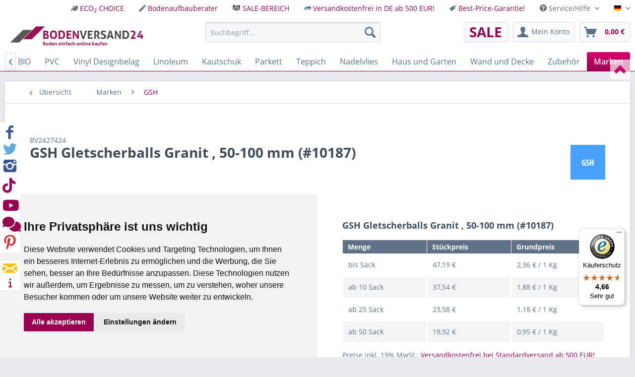

--- FILE ---
content_type: text/html; charset=UTF-8
request_url: https://www.bodenversand24.de/detail/index/sArticle/20200
body_size: 30274
content:
<!DOCTYPE html>
<html class="no-js" lang="de" itemscope="itemscope" itemtype="http://schema.org/WebPage">
<head>
<meta charset="utf-8"><script>window.dataLayer = window.dataLayer || [];</script><script>window.dataLayer.push({"ecommerce":{"detail":{"actionField":{"list":"GSH"},"products":[{"name":"GSH Gletscherballs Granit , 50-100 mm (#10187)","id":"BV2427424","price":47.19,"brand":"GSH","category":"GSH","variant":"Sack 20 kg"}]},"currencyCode":"EUR"},"google_tag_params":{"ecomm_pagetype":"product","ecomm_prodid":"BV2427424"}});</script><!-- WbmTagManager -->
<script>
(function(w,d,s,l,i){w[l]=w[l]||[];w[l].push({'gtm.start':new Date().getTime(),event:'gtm.js'});var f=d.getElementsByTagName(s)[0],j=d.createElement(s),dl=l!='dataLayer'?'&l='+l:'';j.async=true;j.src='https://www.googletagmanager.com/gtm.js?id='+i+dl;f.parentNode.insertBefore(j,f);})(window,document,'script','dataLayer','GTM-WHF3HX4');
</script>
<!-- End WbmTagManager -->
<script src="/js/jquery.min.js"></script>
<script type="text/javascript" src="https://www.bodenversand24.de/_raumdesigner/functions.js"></script>
<meta name="google-site-verification" content="ARPRJy2uAUQUV1I8QFvn3SxmdbFij6SVPjaQbjN4soE" />
<meta name="facebook-domain-verification" content="m0tfnr9hyevmrnes8c7223y1zd1mij" />
<meta name="raumdesigner_dekor" content="none" />
<meta name="google-site-verification" content="bEjkTbRILgAm3xyV14pxBvEI_J_31gx7A4Q6rx6YCMU" />
<meta name="author" content="" />
<meta name="robots" content="index,follow" />
<meta name="revisit-after" content="15 days" />
<meta name="keywords" content="Natursteine,Slpitt,Kies,Edelsplitt,GSH,Getrommelt,Granit" />
<meta name="description" content="Im Gegensatz zu gebrochenen Materialien haben getrommelte Natursteine Gletscherballs Granit 50-100 keinerlei scharfe Kanten. Insgesamt wirkt Gesamtbi…" />
<meta name="p:domain_verify" content="8a57f335aaeb580177e901f4f349dd25"/>
<meta itemprop="copyrightHolder" content="Bodenversand24" />
<meta itemprop="copyrightYear" content="2014" />
<meta itemprop="isFamilyFriendly" content="True" />
<meta itemprop="image" content="https://www.bodenversand24.de/media/image/53/cd/e2/bv24-logo.png" />
<meta name="viewport" content="width=device-width, initial-scale=1.0, user-scalable=no">
<meta name="mobile-web-app-capable" content="yes">
<meta name="apple-mobile-web-app-title" content="Bodenversand24">
<meta name="apple-mobile-web-app-capable" content="yes">
<meta name="apple-mobile-web-app-status-bar-style" content="black">
<meta name="apple-mobile-web-app-status-bar-style" content="none">
<link rel="apple-touch-icon-precomposed" href="https://www.bodenversand24.de/media/image/ae/49/e2/Bodenversand24-Logo-Icon.png">
<link rel="shortcut icon" href="https://www.bodenversand24.de/media/image/ae/49/e2/Bodenversand24-Logo-Icon.png">
<meta name="msapplication-navbutton-color" content="" />
<meta name="application-name" content="Bodenversand24" />
<meta name="msapplication-starturl" content="https://www.bodenversand24.de/" />
<meta name="msapplication-window" content="width=1024;height=768" />
<meta name="msapplication-TileImage" content="https://www.bodenversand24.de/media/image/ae/49/e2/Bodenversand24-Logo-Icon.png">
<meta name="msapplication-TileColor" content="">
<meta name="theme-color" content="" />
<link rel="canonical" href="https://www.bodenversand24.de/marken/gsh/20200/gsh-gletscherballs-granit-50-100-mm-10187" />
<title itemprop="name">Gletscherballs Granit , 50-100 | Bodenversand24</title>
<link href="/themes/Frontend/BVvierundzwanzig/frontend/_public/css/zusatz.css" media="all" rel="stylesheet" type="text/css" />
<link href="/web/cache/1768506263_c3c21393a0974873ab467b430ae99f2e.css" media="all" rel="stylesheet" type="text/css" />
<script src="/themes/Frontend/Responsive/frontend/_public/src/js/vendors/modernizr/modernizr.custom.35977.js"></script>
</head>
<body class="is--ctl-detail is--act-index" >
<div data-paypalUnifiedMetaDataContainer="true" data-paypalUnifiedRestoreOrderNumberUrl="https://www.bodenversand24.de/widgets/PaypalUnifiedOrderNumber/restoreOrderNumber" class="is--hidden">
</div>
<div class="page-wrap">
<noscript class="noscript-main">
<div class="alert is--warning">
<div class="alert--icon">
<i class="icon--element icon--warning"></i>
</div>
<div class="alert--content">
Um Bodenversand24 in vollem Umfang nutzen zu k&ouml;nnen, empfehlen wir Ihnen Javascript in Ihrem Browser zu aktiveren.
</div>
</div>
<!-- WbmTagManager (noscript) -->
<iframe src="https://www.googletagmanager.com/ns.html?id=GTM-WHF3HX4"
        height="0" width="0" style="display:none;visibility:hidden"></iframe>
<!-- End WbmTagManager (noscript) --></noscript>
<header class="header-main">
<script>
if(document.cookie.indexOf('xmashinweis=2025') != -1){
jQuery('#xmasinfo2020').hide();
}
else{
jQuery('#xmasinfo2020').show();
}
</script>
<div class="top-bar">
<div class="container block-group">
<nav class="top-bar--navigation block" role="menubar">
<div class="navigation--entry entry--link" style="float: left;" role="menuitem" aria-haspopup="false" data-drop-down-menu="false">
<i class="fa fa-leaf"></i> <a href="/eco2-choice/">ECO<sub>2</sub> CHOICE</a>
</div>
<div class="navigation--entry entry--link" style="float: left;" role="menuitem" aria-haspopup="false" data-drop-down-menu="false">
<i class="fa fa-magic"></i> <a href="/bodenberater">Bodenaufbauberater</a>
</div>
<div class="navigation--entry entry--link" style="float: left;" role="menuitem" aria-haspopup="false" data-drop-down-menu="false">
<a href="/sale/"><img src="/media/image/8e/07/26/waschbaereCWpIGF530E3k.png" style="height: 15px; float: left;position: relative; top: 4px; margin-right: 5px;" /> SALE-BEREICH</a>
</div>
<div class="navigation--entry entry--link" style="float: left;" role="menuitem">
<i class="icon--truck"></i> <a href="https://www.bodenversand24.de/versand-und-zahlungsbedingungen">Versandkostenfrei in DE ab 500 EUR!</a>
</div>
<div class="navigation--entry entry--link" style="float: left;" role="menuitem" aria-haspopup="false" data-drop-down-menu="false">
<i class="icon--tag"></i> <a href="https://www.bodenversand24.de/best-preis-garantie">Best-Price-Garantie!</a>
</div>
<div class="navigation--entry entry--compare is--hidden" role="menuitem" aria-haspopup="true" data-drop-down-menu="true">
    

</div>
<div class="navigation--entry entry--service has--drop-down" role="menuitem" aria-haspopup="true" data-drop-down-menu="true">
<i class="icon--service"></i> Service/Hilfe
    

</div>

            <div class="top-bar--language navigation--entry">
            
                                    <form method="post" class="language--form">
                        
                            <div class="field--select">
                                                                    <div class="language--flag de_DE">Deutsch</div>
                                                                
                                    <div class="select-field">
                                        <select name="__shop" class="language--select" data-auto-submit="true">
                                                                                            <option value="1" selected="selected">
                                                    Deutsch
                                                </option>
                                                                                            <option value="3" >
                                                    français
                                                </option>
                                                                                            <option value="6" >
                                                    Dutch
                                                </option>
                                                                                    </select>
                                    </div>
                                
                                <input type="hidden" name="__redirect" value="1">
                                
                            </div>
                        
                    </form>
                            
        </div>
    



    

</nav>
</div>
</div>
<div class="container header--navigation">
<div class="logo-main block-group" role="banner">
<div class="logo--shop block" name="oben" id="oben">
<a class="logo--link" href="https://www.bodenversand24.de/" title="Bodenversand24 - zur Startseite wechseln">
<picture>
<source srcset="https://www.bodenversand24.de/media/image/53/cd/e2/bv24-logo.png">
<img srcset="/media/image/bodenversand24-logo559bd99e8203d.png" alt="Bodenversand24 - zur Startseite wechseln" />
</picture>
</a>
</div>
<div class="logo--supportinfo block">
<strong>Fragen zu Ihrer Bestellung?</strong><br /><strong>0621-30735233</strong> <small>Täglich 8:00 bis 20:00 Uhr</small>
</div>
</div>
<nav class="shop--navigation block-group">
<ul class="navigation--list block-group" role="menubar">
<li class="navigation--entry entry--menu-left" role="menuitem">
<a class="entry--link entry--trigger btn is--icon-left" href="#offcanvas--left" data-offcanvas="true" data-offCanvasSelector=".sidebar-main">
<i class="icon--menu"></i> Menü
</a>
</li>
<div id="hereComesMyCustomTrustbadge">
</div>
<li class="navigation--entry entry--search" role="menuitem" data-search="true" aria-haspopup="true" data-minLength="4">
<a class="btn entry--link entry--trigger" href="#show-hide--search" title="Suche anzeigen / schließen">
<i class="icon--search"></i>
<span class="search--display">Suchen</span>
</a>
<form action="/search" method="get" class="main-search--form">
<input type="search" name="sSearch" class="main-search--field" autocomplete="off" autocapitalize="off" placeholder="Suchbegriff..." maxlength="30" />
<button type="submit" class="main-search--button">
<i class="icon--search"></i>
<span class="main-search--text">Suchen</span>
</button>
<div class="form--ajax-loader">&nbsp;</div>
</form>
<div class="main-search--results"></div>
</li>

	<li class="navigation--entry entry--notepad" role="menuitem" >
		<a href="/sale/" title="SALE!" class="btn" style="width: 90px;">
			<span style="color:#990052;font-size:2em;">SALE</span>
		</a>
	</li>




	<li class="navigation--entry entry--account" role="menuitem">
		
			<a href="https://www.bodenversand24.de/account" title="Mein Konto" class="btn is--icon-left entry--link account--link">
				<i class="icon--account"></i>
				<span class="account--display">
					Mein Konto
				</span>
			</a>
		
	</li>




	<li class="navigation--entry entry--cart" role="menuitem">
		<a class="btn is--icon-left cart--link" href="https://www.bodenversand24.de/checkout/cart" title="Warenkorb">
			<span class="cart--display">
									Warenkorb
							</span>

            <span class="badge is--primary is--minimal cart--quantity is--hidden">0</span>

			<i class="icon--basket"></i>

			<span class="cart--amount">
				0,00&nbsp;&euro;  
			</span>
		</a>
		<div class="ajax-loader">&nbsp;</div>
	</li>



</ul>
</nav>
<div class="container--ajax-cart" data-collapse-cart="true"></div>
</div>
</header>
<nav class="navigation-main">
<div class="container" data-menu-scroller="true" data-listSelector=".navigation--list.container" data-viewPortSelector=".navigation--list-wrapper">
<div class="navigation--list-wrapper">
<ul class="navigation--list container" role="menubar" itemscope="itemscope" itemtype="http://schema.org/SiteNavigationElement">
<li class="navigation--entry is--home" role="menuitem">
<a class="navigation--link is--first" href="https://www.bodenversand24.de/" title="Startseite" itemprop="url">
<i class="icon--house"></i>
</a>
</li>
<li class="navigation--entry" role="menuitem"><a class="navigation--link" href="https://www.bodenversand24.de/kork/" title="Kork" itemprop="url"><span itemprop="name">Kork</span></a></li><li class="navigation--entry" role="menuitem"><a class="navigation--link" href="https://www.bodenversand24.de/bio/" title="BIO" itemprop="url"><span itemprop="name">BIO</span></a></li><li class="navigation--entry" role="menuitem"><a class="navigation--link" href="https://www.bodenversand24.de/pvc/" title="PVC" itemprop="url"><span itemprop="name">PVC</span></a></li><li class="navigation--entry" role="menuitem"><a class="navigation--link" href="https://www.bodenversand24.de/vinyl-designbelag/" title="Vinyl Designbelag" itemprop="url"><span itemprop="name">Vinyl Designbelag</span></a></li><li class="navigation--entry" role="menuitem"><a class="navigation--link" href="https://www.bodenversand24.de/linoleum/" title="Linoleum" itemprop="url"><span itemprop="name">Linoleum</span></a></li><li class="navigation--entry" role="menuitem"><a class="navigation--link" href="https://www.bodenversand24.de/kautschuk/" title="Kautschuk" itemprop="url"><span itemprop="name">Kautschuk</span></a></li><li class="navigation--entry" role="menuitem"><a class="navigation--link" href="https://www.bodenversand24.de/parkett/" title="Parkett" itemprop="url"><span itemprop="name">Parkett</span></a></li><li class="navigation--entry" role="menuitem"><a class="navigation--link" href="https://www.bodenversand24.de/teppich/" title="Teppich" itemprop="url"><span itemprop="name">Teppich</span></a></li><li class="navigation--entry" role="menuitem"><a class="navigation--link" href="https://www.bodenversand24.de/nadelvlies/" title="Nadelvlies" itemprop="url"><span itemprop="name">Nadelvlies</span></a></li><li class="navigation--entry" role="menuitem"><a class="navigation--link" href="https://www.bodenversand24.de/haus-und-garten/" title="Haus und Garten" itemprop="url"><span itemprop="name">Haus und Garten</span></a></li><li class="navigation--entry" role="menuitem"><a class="navigation--link" href="https://www.bodenversand24.de/wand-und-decke/" title="Wand und Decke" itemprop="url"><span itemprop="name">Wand und Decke</span></a></li><li class="navigation--entry" role="menuitem"><a class="navigation--link" href="https://www.bodenversand24.de/zubehoer/" title="Zubehör" itemprop="url"><span itemprop="name">Zubehör</span></a></li><li class="navigation--entry is--active" role="menuitem"><a class="navigation--link is--active" href="https://www.bodenversand24.de/marken/" title="Marken" itemprop="url"><span itemprop="name">Marken</span></a></li>    </ul>
</div>
<div class="advanced-menu" data-advanced-menu="true" data-hoverDelay="250">
<div class="menu--container">
<div class="button-container">
<a href="https://www.bodenversand24.de/kork/" class="button--category" title="Zur Kategorie Kork">
<i class="icon--arrow-right"></i>
Zur Kategorie Kork
</a>
<span class="button--close">
<i class="icon--cross"></i>
</span>
</div>
<div class="content--wrapper has--content">
<ul class="menu--list menu--level-0 columns--4" style="width: 100%;">
<li class="menu--list-item item--level-0" style="width: 100%">
<a href="https://www.bodenversand24.de/kork/zum-kleben/" class="menu--list-item-link" title="zum Kleben">zum Kleben</a>
<ul class="menu--list menu--level-1 columns--4">
<li class="menu--list-item item--level-1">
<a href="https://www.bodenversand24.de/kork/zum-kleben/wicanders/" class="menu--list-item-link" title="Wicanders">Wicanders</a>
</li>
</ul>
</li>
<li class="menu--list-item item--level-0" style="width: 100%">
<a href="https://www.bodenversand24.de/kork/zum-klicken/" class="menu--list-item-link" title="zum Klicken">zum Klicken</a>
<ul class="menu--list menu--level-1 columns--4">
<li class="menu--list-item item--level-1">
<a href="https://www.bodenversand24.de/kork/zum-klicken/wicanders/" class="menu--list-item-link" title="Wicanders">Wicanders</a>
</li>
</ul>
</li>
</ul>
</div>
</div>
<div class="menu--container">
<div class="button-container">
<a href="https://www.bodenversand24.de/bio/" class="button--category" title="Zur Kategorie BIO">
<i class="icon--arrow-right"></i>
Zur Kategorie BIO
</a>
<span class="button--close">
<i class="icon--cross"></i>
</span>
</div>
<div class="content--wrapper has--content has--teaser">
<ul class="menu--list menu--level-0 columns--2" style="width: 50%;">
<li class="menu--list-item item--level-0" style="width: 100%">
<a href="https://www.bodenversand24.de/bio/zum-kleben/" class="menu--list-item-link" title="zum Kleben">zum Kleben</a>
<ul class="menu--list menu--level-1 columns--2">
<li class="menu--list-item item--level-1">
<a href="https://www.bodenversand24.de/bio/zum-kleben/forbo/" class="menu--list-item-link" title="Forbo">Forbo</a>
</li>
<li class="menu--list-item item--level-1">
<a href="https://www.bodenversand24.de/bio/zum-kleben/project-floors/" class="menu--list-item-link" title="Project Floors">Project Floors</a>
</li>
<li class="menu--list-item item--level-1">
<a href="https://www.bodenversand24.de/bio/zum-kleben/wineo/" class="menu--list-item-link" title="Wineo">Wineo</a>
</li>
</ul>
</li>
<li class="menu--list-item item--level-0" style="width: 100%">
<a href="https://www.bodenversand24.de/bio/zum-klicken/" class="menu--list-item-link" title="zum Klicken">zum Klicken</a>
<ul class="menu--list menu--level-1 columns--2">
<li class="menu--list-item item--level-1">
<a href="https://www.bodenversand24.de/bio/zum-klicken/brilliands-flooring/" class="menu--list-item-link" title="Brilliands flooring">Brilliands flooring</a>
</li>
<li class="menu--list-item item--level-1">
<a href="https://www.bodenversand24.de/bio/zum-klicken/forbo/" class="menu--list-item-link" title="Forbo">Forbo</a>
</li>
<li class="menu--list-item item--level-1">
<a href="https://www.bodenversand24.de/bio/zum-klicken/hwz-international/" class="menu--list-item-link" title="HWZ International">HWZ International</a>
</li>
<li class="menu--list-item item--level-1">
<a href="https://www.bodenversand24.de/bio/zum-klicken/wineo/" class="menu--list-item-link" title="Wineo">Wineo</a>
</li>
</ul>
</li>
</ul>
<div class="menu--delimiter" style="right: 50%;"></div>
<div class="menu--teaser" style="width: 50%;">
<div class="teaser--headline">BIO Bodenbelag kaufen bei Bodenversand24</div>
<div class="teaser--text">
Nicht nur im Lebensmittelbereich spielt biologischer Anbau eine wichtige Rolle. Auch im Wohn- und Objektbereich gewinnt Bioboden immer mehr an Bedeutung. Bioboden wird aus nachwachsenden Roh- und natürlichen Füllstoffen hergestellt. Seine...
<a class="teaser--text-link" href="https://www.bodenversand24.de/bio/" title="mehr erfahren">
mehr erfahren
</a>
</div>
</div>
</div>
</div>
<div class="menu--container">
<div class="button-container">
<a href="https://www.bodenversand24.de/pvc/" class="button--category" title="Zur Kategorie PVC">
<i class="icon--arrow-right"></i>
Zur Kategorie PVC
</a>
<span class="button--close">
<i class="icon--cross"></i>
</span>
</div>
<div class="content--wrapper has--content has--teaser">
<ul class="menu--list menu--level-0 columns--2" style="width: 50%;">
<li class="menu--list-item item--level-0" style="width: 100%">
<a href="https://www.bodenversand24.de/pvc/zum-kleben/" class="menu--list-item-link" title="zum Kleben ">zum Kleben </a>
<ul class="menu--list menu--level-1 columns--2">
<li class="menu--list-item item--level-1">
<a href="https://www.bodenversand24.de/pvc/zum-kleben/forbo/" class="menu--list-item-link" title="Forbo">Forbo</a>
</li>
<li class="menu--list-item item--level-1">
<a href="https://www.bodenversand24.de/pvc/zum-kleben/gerflor/" class="menu--list-item-link" title="Gerflor">Gerflor</a>
</li>
</ul>
</li>
<li class="menu--list-item item--level-0" style="width: 100%">
<a href="https://www.bodenversand24.de/pvc/lose-verlegung/" class="menu--list-item-link" title="lose Verlegung ">lose Verlegung </a>
<ul class="menu--list menu--level-1 columns--2">
<li class="menu--list-item item--level-1">
<a href="https://www.bodenversand24.de/pvc/lose-verlegung/gerflor-objekt/" class="menu--list-item-link" title="Gerflor Objekt">Gerflor Objekt</a>
</li>
<li class="menu--list-item item--level-1">
<a href="https://www.bodenversand24.de/pvc/lose-verlegung/forbo/" class="menu--list-item-link" title="Forbo">Forbo</a>
</li>
<li class="menu--list-item item--level-1">
<a href="https://www.bodenversand24.de/pvc/lose-verlegung/gerflor/" class="menu--list-item-link" title="Gerflor">Gerflor</a>
</li>
</ul>
</li>
</ul>
<div class="menu--delimiter" style="right: 50%;"></div>
<div class="menu--teaser" style="width: 50%;">
<div class="teaser--headline">PVC-Boden oder Homogenes Vinyl online kaufen</div>
<div class="teaser--text">
Bodenversand bietet mit Forbo, Gerflor, DLW Gerflor, DLW Flooring, hochwertige Bodenbeläge in Bahnen und Fliesen für alle Einsatzbereiche. Homogenes Vinyl auch PVC genannt wird wegen seiner Robustheit, seiner unproblematischen Verlegung,...
<a class="teaser--text-link" href="https://www.bodenversand24.de/pvc/" title="mehr erfahren">
mehr erfahren
</a>
</div>
</div>
</div>
</div>
<div class="menu--container">
<div class="button-container">
<a href="https://www.bodenversand24.de/vinyl-designbelag/" class="button--category" title="Zur Kategorie Vinyl Designbelag">
<i class="icon--arrow-right"></i>
Zur Kategorie Vinyl Designbelag
</a>
<span class="button--close">
<i class="icon--cross"></i>
</span>
</div>
<div class="content--wrapper has--content has--teaser">
<ul class="menu--list menu--level-0 columns--2" style="width: 50%;">
<li class="menu--list-item item--level-0" style="width: 100%">
<a href="https://www.bodenversand24.de/vinyl-designbelag/zum-kleben/" class="menu--list-item-link" title="zum Kleben">zum Kleben</a>
<ul class="menu--list menu--level-1 columns--2">
<li class="menu--list-item item--level-1">
<a href="https://www.bodenversand24.de/vinyl-designbelag/zum-kleben/brilliands-flooring/" class="menu--list-item-link" title="Brilliands flooring">Brilliands flooring</a>
</li>
<li class="menu--list-item item--level-1">
<a href="https://www.bodenversand24.de/vinyl-designbelag/zum-kleben/dlw-flooring/" class="menu--list-item-link" title="DLW Flooring">DLW Flooring</a>
</li>
<li class="menu--list-item item--level-1">
<a href="https://www.bodenversand24.de/vinyl-designbelag/zum-kleben/forbo/" class="menu--list-item-link" title="Forbo">Forbo</a>
</li>
<li class="menu--list-item item--level-1">
<a href="https://www.bodenversand24.de/vinyl-designbelag/zum-kleben/gerflor/" class="menu--list-item-link" title="Gerflor">Gerflor</a>
</li>
<li class="menu--list-item item--level-1">
<a href="https://www.bodenversand24.de/vinyl-designbelag/zum-kleben/gunreben/" class="menu--list-item-link" title="Gunreben">Gunreben</a>
</li>
<li class="menu--list-item item--level-1">
<a href="https://www.bodenversand24.de/vinyl-designbelag/zum-kleben/hwz-international/" class="menu--list-item-link" title="HWZ International">HWZ International</a>
</li>
<li class="menu--list-item item--level-1">
<a href="https://www.bodenversand24.de/vinyl-designbelag/zum-kleben/ipc-internationales-parkett-centrum/" class="menu--list-item-link" title="IPC - Internationales Parkett-Centrum">IPC - Internationales Parkett-Centrum</a>
</li>
<li class="menu--list-item item--level-1">
<a href="https://www.bodenversand24.de/vinyl-designbelag/zum-kleben/kalina-floor/" class="menu--list-item-link" title="Kalina Floor">Kalina Floor</a>
</li>
<li class="menu--list-item item--level-1">
<a href="https://www.bodenversand24.de/vinyl-designbelag/zum-kleben/lamett/" class="menu--list-item-link" title="Lamett">Lamett</a>
</li>
<li class="menu--list-item item--level-1">
<a href="https://www.bodenversand24.de/vinyl-designbelag/zum-kleben/mefo-floor/" class="menu--list-item-link" title="MEFO FLOOR">MEFO FLOOR</a>
</li>
<li class="menu--list-item item--level-1">
<a href="https://www.bodenversand24.de/vinyl-designbelag/zum-kleben/objectflor/" class="menu--list-item-link" title="Objectflor">Objectflor</a>
</li>
<li class="menu--list-item item--level-1">
<a href="https://www.bodenversand24.de/vinyl-designbelag/zum-kleben/parador/" class="menu--list-item-link" title="Parador">Parador</a>
</li>
<li class="menu--list-item item--level-1">
<a href="https://www.bodenversand24.de/vinyl-designbelag/zum-kleben/project-floors/" class="menu--list-item-link" title="Project Floors">Project Floors</a>
</li>
<li class="menu--list-item item--level-1">
<a href="https://www.bodenversand24.de/vinyl-designbelag/zum-kleben/tarkett/" class="menu--list-item-link" title="Tarkett">Tarkett</a>
</li>
<li class="menu--list-item item--level-1">
<a href="https://www.bodenversand24.de/vinyl-designbelag/zum-kleben/vivafloors/" class="menu--list-item-link" title="vivafloors">vivafloors</a>
</li>
<li class="menu--list-item item--level-1">
<a href="https://www.bodenversand24.de/vinyl-designbelag/zum-kleben/wicanders/" class="menu--list-item-link" title="Wicanders">Wicanders</a>
</li>
<li class="menu--list-item item--level-1">
<a href="https://www.bodenversand24.de/vinyl-designbelag/zum-kleben/wineo/" class="menu--list-item-link" title="Wineo">Wineo</a>
</li>
</ul>
</li>
<li class="menu--list-item item--level-0" style="width: 100%">
<a href="https://www.bodenversand24.de/vinyl-designbelag/zum-klicken/" class="menu--list-item-link" title="zum Klicken">zum Klicken</a>
<ul class="menu--list menu--level-1 columns--2">
<li class="menu--list-item item--level-1">
<a href="https://www.bodenversand24.de/vinyl-designbelag/zum-klicken/brilliands-flooring/" class="menu--list-item-link" title="Brilliands flooring">Brilliands flooring</a>
</li>
<li class="menu--list-item item--level-1">
<a href="https://www.bodenversand24.de/vinyl-designbelag/zum-klicken/coretec-us-floors/" class="menu--list-item-link" title="COREtec® (US Floors)">COREtec® (US Floors)</a>
</li>
<li class="menu--list-item item--level-1">
<a href="https://www.bodenversand24.de/cat/index/sCategory/101982" class="menu--list-item-link" title="Check ">Check </a>
</li>
<li class="menu--list-item item--level-1">
<a href="https://www.bodenversand24.de/vinyl-designbelag/zum-klicken/forbo/" class="menu--list-item-link" title="Forbo">Forbo</a>
</li>
<li class="menu--list-item item--level-1">
<a href="https://www.bodenversand24.de/vinyl-designbelag/zum-klicken/gerflor/" class="menu--list-item-link" title="Gerflor">Gerflor</a>
</li>
<li class="menu--list-item item--level-1">
<a href="https://www.bodenversand24.de/vinyl-designbelag/zum-klicken/gunreben/" class="menu--list-item-link" title="Gunreben">Gunreben</a>
</li>
<li class="menu--list-item item--level-1">
<a href="https://www.bodenversand24.de/vinyl-designbelag/zum-klicken/hwz-international/" class="menu--list-item-link" title="HWZ International">HWZ International</a>
</li>
<li class="menu--list-item item--level-1">
<a href="https://www.bodenversand24.de/vinyl-designbelag/zum-klicken/ipc-internationales-parkett-centrum/" class="menu--list-item-link" title="IPC - Internationales Parkett-Centrum">IPC - Internationales Parkett-Centrum</a>
</li>
<li class="menu--list-item item--level-1">
<a href="https://www.bodenversand24.de/vinyl-designbelag/zum-klicken/kalina-floor/" class="menu--list-item-link" title="Kalina Floor">Kalina Floor</a>
</li>
<li class="menu--list-item item--level-1">
<a href="https://www.bodenversand24.de/vinyl-designbelag/zum-klicken/lamett/" class="menu--list-item-link" title="Lamett">Lamett</a>
</li>
<li class="menu--list-item item--level-1">
<a href="https://www.bodenversand24.de/vinyl-designbelag/zum-klicken/mefo-floor/" class="menu--list-item-link" title="MEFO FLOOR">MEFO FLOOR</a>
</li>
<li class="menu--list-item item--level-1">
<a href="https://www.bodenversand24.de/vinyl-designbelag/zum-klicken/objectflor/" class="menu--list-item-link" title="Objectflor">Objectflor</a>
</li>
<li class="menu--list-item item--level-1">
<a href="https://www.bodenversand24.de/vinyl-designbelag/zum-klicken/project-floors/" class="menu--list-item-link" title="Project Floors">Project Floors</a>
</li>
<li class="menu--list-item item--level-1">
<a href="https://www.bodenversand24.de/vinyl-designbelag/zum-klicken/tajima/" class="menu--list-item-link" title="Tajima">Tajima</a>
</li>
<li class="menu--list-item item--level-1">
<a href="https://www.bodenversand24.de/vinyl-designbelag/zum-klicken/tarkett/" class="menu--list-item-link" title="Tarkett">Tarkett</a>
</li>
<li class="menu--list-item item--level-1">
<a href="https://www.bodenversand24.de/vinyl-designbelag/zum-klicken/vivafloors/" class="menu--list-item-link" title="vivafloors">vivafloors</a>
</li>
<li class="menu--list-item item--level-1">
<a href="https://www.bodenversand24.de/vinyl-designbelag/zum-klicken/wicanders/" class="menu--list-item-link" title="Wicanders">Wicanders</a>
</li>
<li class="menu--list-item item--level-1">
<a href="https://www.bodenversand24.de/vinyl-designbelag/zum-klicken/wineo/" class="menu--list-item-link" title="Wineo">Wineo</a>
</li>
</ul>
</li>
<li class="menu--list-item item--level-0" style="width: 100%">
<a href="https://www.bodenversand24.de/vinyl-designbelag/lose-verlegung/" class="menu--list-item-link" title="lose Verlegung">lose Verlegung</a>
<ul class="menu--list menu--level-1 columns--2">
<li class="menu--list-item item--level-1">
<a href="https://www.bodenversand24.de/vinyl-designbelag/lose-verlegung/forbo/" class="menu--list-item-link" title="Forbo">Forbo</a>
</li>
<li class="menu--list-item item--level-1">
<a href="https://www.bodenversand24.de/vinyl-designbelag/lose-verlegung/gerflor/" class="menu--list-item-link" title="Gerflor">Gerflor</a>
</li>
<li class="menu--list-item item--level-1">
<a href="https://www.bodenversand24.de/vinyl-designbelag/lose-verlegung/objectflor/" class="menu--list-item-link" title="Objectflor">Objectflor</a>
</li>
<li class="menu--list-item item--level-1">
<a href="https://www.bodenversand24.de/vinyl-designbelag/lose-verlegung/project-floors/" class="menu--list-item-link" title="Project Floors">Project Floors</a>
</li>
<li class="menu--list-item item--level-1">
<a href="https://www.bodenversand24.de/vinyl-designbelag/lose-verlegung/tajima/" class="menu--list-item-link" title="Tajima">Tajima</a>
</li>
<li class="menu--list-item item--level-1">
<a href="https://www.bodenversand24.de/vinyl-designbelag/lose-verlegung/tarkett/" class="menu--list-item-link" title="Tarkett">Tarkett</a>
</li>
</ul>
</li>
<li class="menu--list-item item--level-0" style="width: 100%">
<a href="https://www.bodenversand24.de/vinyl-designbelag/selbstklebend/" class="menu--list-item-link" title="selbstklebend">selbstklebend</a>
<ul class="menu--list menu--level-1 columns--2">
<li class="menu--list-item item--level-1">
<a href="https://www.bodenversand24.de/vinyl-designbelag/selbstklebend/gerflor/" class="menu--list-item-link" title="Gerflor">Gerflor</a>
</li>
</ul>
</li>
</ul>
<div class="menu--delimiter" style="right: 50%;"></div>
<div class="menu--teaser" style="width: 50%;">
<div class="teaser--headline">PVC Vinyl Bodenbelag kaufen bei Bodenversand24</div>
<div class="teaser--text">
Es ist nichts Neues, dass PVC/Vinyl Fussbodenbeläge bei Bodenversand24 am meisten angefragt werden. Und das nicht ohne Grund! Vergleichsweise mit anderen Fußbodenbelägen weist er nicht nur alle nötigen Eigenschaften auf, sondern überzeugt auch in...
<a class="teaser--text-link" href="https://www.bodenversand24.de/vinyl-designbelag/" title="mehr erfahren">
mehr erfahren
</a>
</div>
</div>
</div>
</div>
<div class="menu--container">
<div class="button-container">
<a href="https://www.bodenversand24.de/linoleum/" class="button--category" title="Zur Kategorie Linoleum">
<i class="icon--arrow-right"></i>
Zur Kategorie Linoleum
</a>
<span class="button--close">
<i class="icon--cross"></i>
</span>
</div>
<div class="content--wrapper has--content has--teaser">
<ul class="menu--list menu--level-0 columns--2" style="width: 50%;">
<li class="menu--list-item item--level-0" style="width: 100%">
<a href="https://www.bodenversand24.de/linoleum/zum-kleben/" class="menu--list-item-link" title="Zum Kleben">Zum Kleben</a>
<ul class="menu--list menu--level-1 columns--2">
<li class="menu--list-item item--level-1">
<a href="https://www.bodenversand24.de/linoleum/zum-kleben/dlw-flooring/" class="menu--list-item-link" title="DLW Flooring">DLW Flooring</a>
</li>
<li class="menu--list-item item--level-1">
<a href="https://www.bodenversand24.de/linoleum/zum-kleben/forbo/" class="menu--list-item-link" title="Forbo">Forbo</a>
</li>
<li class="menu--list-item item--level-1">
<a href="https://www.bodenversand24.de/linoleum/zum-kleben/tarkett/" class="menu--list-item-link" title="Tarkett">Tarkett</a>
</li>
</ul>
</li>
<li class="menu--list-item item--level-0" style="width: 100%">
<a href="https://www.bodenversand24.de/linoleum/zum-klicken/" class="menu--list-item-link" title="Zum Klicken">Zum Klicken</a>
<ul class="menu--list menu--level-1 columns--2">
<li class="menu--list-item item--level-1">
<a href="https://www.bodenversand24.de/linoleum/zum-klicken/forbo/" class="menu--list-item-link" title="Forbo">Forbo</a>
</li>
</ul>
</li>
<li class="menu--list-item item--level-0" style="width: 100%">
<a href="https://www.bodenversand24.de/linoleum/lose-verlegung/" class="menu--list-item-link" title="lose Verlegung">lose Verlegung</a>
</li>
<li class="menu--list-item item--level-0" style="width: 100%">
<a href="https://www.bodenversand24.de/linoleum/moebellinoleum/" class="menu--list-item-link" title="Möbellinoleum">Möbellinoleum</a>
<ul class="menu--list menu--level-1 columns--2">
<li class="menu--list-item item--level-1">
<a href="https://www.bodenversand24.de/linoleum/moebellinoleum/forbo/" class="menu--list-item-link" title="Forbo">Forbo</a>
</li>
</ul>
</li>
</ul>
<div class="menu--delimiter" style="right: 50%;"></div>
<div class="menu--teaser" style="width: 50%;">
<div class="teaser--headline">Linoleum natürliche Bodenbeläge | elastisch, natürlich</div>
<div class="teaser--text">
Linoleum ist der beliebteste Bodenbelag in Sachen Natur. Durch Vorteile wie z.B. Umweltfreundlichkeit, einfache Reinigung und Pflege, Strapazierfähigkeit und Nachhaltigkeit ist er für fast alle Einsatzbereiche geeignet. Vor allem bekannt sind...
<a class="teaser--text-link" href="https://www.bodenversand24.de/linoleum/" title="mehr erfahren">
mehr erfahren
</a>
</div>
</div>
</div>
</div>
<div class="menu--container">
<div class="button-container">
<a href="https://www.bodenversand24.de/kautschuk/" class="button--category" title="Zur Kategorie Kautschuk">
<i class="icon--arrow-right"></i>
Zur Kategorie Kautschuk
</a>
<span class="button--close">
<i class="icon--cross"></i>
</span>
</div>
<div class="content--wrapper has--content has--teaser">
<ul class="menu--list menu--level-0 columns--2" style="width: 50%;">
<li class="menu--list-item item--level-0" style="width: 100%">
<a href="https://www.bodenversand24.de/kautschuk/nora/" class="menu--list-item-link" title="NORA">NORA</a>
<ul class="menu--list menu--level-1 columns--2">
<li class="menu--list-item item--level-1">
<a href="https://www.bodenversand24.de/kautschuk/nora/noraplan-sentica-2-0-mm/" class="menu--list-item-link" title="noraplan sentica 2,0 mm">noraplan sentica 2,0 mm</a>
</li>
<li class="menu--list-item item--level-1">
<a href="https://www.bodenversand24.de/kautschuk/nora/noraplan-stone-2-0-mm/" class="menu--list-item-link" title="noraplan stone 2,0 mm">noraplan stone 2,0 mm</a>
</li>
<li class="menu--list-item item--level-1">
<a href="https://www.bodenversand24.de/kautschuk/nora/noraplan-uni-2-0-mm/" class="menu--list-item-link" title="noraplan uni 2,0 mm">noraplan uni 2,0 mm</a>
</li>
<li class="menu--list-item item--level-1">
<a href="https://www.bodenversand24.de/kautschuk/nora/noraplan-ultra-grip-2-0-mm/" class="menu--list-item-link" title="noraplan ultra grip 2,0 mm">noraplan ultra grip 2,0 mm</a>
</li>
</ul>
</li>
</ul>
<div class="menu--delimiter" style="right: 50%;"></div>
<div class="menu--teaser" style="width: 50%;">
<div class="teaser--headline">Kautschuk Bodenbelag | der Spezialist für die Industrie</div>
<div class="teaser--text">
Kautschuk Bodenbeläge bzw. Gummi Beläge bestehen aus Synthesekautschuk und Naturkautschuk. Für besonders starke Beanspruchung geeignet und deswegen optimal für den Einsatz im Industriebereich, z.B. Fabrik oder Autowerkstatt. Es gibt Ihn in...
<a class="teaser--text-link" href="https://www.bodenversand24.de/kautschuk/" title="mehr erfahren">
mehr erfahren
</a>
</div>
</div>
</div>
</div>
<div class="menu--container">
<div class="button-container">
<a href="https://www.bodenversand24.de/parkett/" class="button--category" title="Zur Kategorie Parkett">
<i class="icon--arrow-right"></i>
Zur Kategorie Parkett
</a>
<span class="button--close">
<i class="icon--cross"></i>
</span>
</div>
<div class="content--wrapper has--content has--teaser">
<ul class="menu--list menu--level-0 columns--2" style="width: 50%;">
<li class="menu--list-item item--level-0" style="width: 100%">
<a href="https://www.bodenversand24.de/parkett/zum-kleben/" class="menu--list-item-link" title="zum Kleben">zum Kleben</a>
<ul class="menu--list menu--level-1 columns--2">
<li class="menu--list-item item--level-1">
<a href="https://www.bodenversand24.de/parkett/zum-kleben/brilliands-flooring/" class="menu--list-item-link" title="Brilliands flooring">Brilliands flooring</a>
</li>
<li class="menu--list-item item--level-1">
<a href="https://www.bodenversand24.de/parkett/zum-kleben/gunreben/" class="menu--list-item-link" title="Gunreben ">Gunreben </a>
</li>
<li class="menu--list-item item--level-1">
<a href="https://www.bodenversand24.de/parkett/zum-kleben/lamett/" class="menu--list-item-link" title="Lamett">Lamett</a>
</li>
<li class="menu--list-item item--level-1">
<a href="https://www.bodenversand24.de/parkett/zum-kleben/mefo-floor/" class="menu--list-item-link" title="MEFO FLOOR">MEFO FLOOR</a>
</li>
<li class="menu--list-item item--level-1">
<a href="https://www.bodenversand24.de/parkett/zum-kleben/wicanders/" class="menu--list-item-link" title="Wicanders ">Wicanders </a>
</li>
</ul>
</li>
<li class="menu--list-item item--level-0" style="width: 100%">
<a href="https://www.bodenversand24.de/parkett/zum-klicken/" class="menu--list-item-link" title="zum Klicken">zum Klicken</a>
<ul class="menu--list menu--level-1 columns--2">
<li class="menu--list-item item--level-1">
<a href="https://www.bodenversand24.de/parkett/zum-klicken/brilliands-flooring/" class="menu--list-item-link" title="Brilliands flooring">Brilliands flooring</a>
</li>
<li class="menu--list-item item--level-1">
<a href="https://www.bodenversand24.de/parkett/zum-klicken/gunreben/" class="menu--list-item-link" title="Gunreben">Gunreben</a>
</li>
<li class="menu--list-item item--level-1">
<a href="https://www.bodenversand24.de/parkett/zum-klicken/lamett/" class="menu--list-item-link" title="Lamett">Lamett</a>
</li>
<li class="menu--list-item item--level-1">
<a href="https://www.bodenversand24.de/parkett/zum-klicken/mefo-floor/" class="menu--list-item-link" title="MEFO FLOOR ">MEFO FLOOR </a>
</li>
<li class="menu--list-item item--level-1">
<a href="https://www.bodenversand24.de/parkett/zum-klicken/wicanders/" class="menu--list-item-link" title="Wicanders">Wicanders</a>
</li>
</ul>
</li>
<li class="menu--list-item item--level-0" style="width: 100%">
<a href="https://www.bodenversand24.de/parkett/zum-sanieren/" class="menu--list-item-link" title="zum Sanieren">zum Sanieren</a>
<ul class="menu--list menu--level-1 columns--2">
<li class="menu--list-item item--level-1">
<a href="https://www.bodenversand24.de/parkett/zum-sanieren/parkettlack/" class="menu--list-item-link" title="Parkettlack">Parkettlack</a>
</li>
<li class="menu--list-item item--level-1">
<a href="https://www.bodenversand24.de/parkett/zum-sanieren/parkettoel/" class="menu--list-item-link" title="Parkettöl">Parkettöl</a>
</li>
<li class="menu--list-item item--level-1">
<a href="https://www.bodenversand24.de/parkett/zum-sanieren/pflegemittel/" class="menu--list-item-link" title="Pflegemittel">Pflegemittel</a>
</li>
<li class="menu--list-item item--level-1">
<a href="https://www.bodenversand24.de/parkett/zum-sanieren/fugenkitt/" class="menu--list-item-link" title="Fugenkitt">Fugenkitt</a>
</li>
</ul>
</li>
</ul>
<div class="menu--delimiter" style="right: 50%;"></div>
<div class="menu--teaser" style="width: 50%;">
<div class="teaser--headline">Parkett Bodenbeläge | authentisch und echt</div>
<div class="teaser--text">
Parkett Bodenbeläge sind im Gegensatz zu Laminat aus echtem Holz gefertigt. Es gibt Ihn in verschiedenen Arten bei Bodenversand24: Einschichtparkett und Mehrschichtparkett. Zum Einschichtparkett gehören Stabparkett, Mosaikparkett und...
<a class="teaser--text-link" href="https://www.bodenversand24.de/parkett/" title="mehr erfahren">
mehr erfahren
</a>
</div>
</div>
</div>
</div>
<div class="menu--container">
<div class="button-container">
<a href="https://www.bodenversand24.de/teppich/" class="button--category" title="Zur Kategorie Teppich">
<i class="icon--arrow-right"></i>
Zur Kategorie Teppich
</a>
<span class="button--close">
<i class="icon--cross"></i>
</span>
</div>
<div class="content--wrapper has--content has--teaser">
<ul class="menu--list menu--level-0 columns--2" style="width: 50%;">
<li class="menu--list-item item--level-0" style="width: 100%">
<a href="https://www.bodenversand24.de/teppich/anker/" class="menu--list-item-link" title="Anker">Anker</a>
<ul class="menu--list menu--level-1 columns--2">
<li class="menu--list-item item--level-1">
<a href="https://www.bodenversand24.de/teppich/anker/bahnenware/" class="menu--list-item-link" title="Bahnenware">Bahnenware</a>
</li>
<li class="menu--list-item item--level-1">
<a href="https://www.bodenversand24.de/teppich/anker/fliesenware/" class="menu--list-item-link" title="Fliesenware">Fliesenware</a>
</li>
</ul>
</li>
<li class="menu--list-item item--level-0" style="width: 100%">
<a href="https://www.bodenversand24.de/teppich/bentzon/" class="menu--list-item-link" title="Bentzon">Bentzon</a>
<ul class="menu--list menu--level-1 columns--2">
<li class="menu--list-item item--level-1">
<a href="https://www.bodenversand24.de/teppich/bentzon/wohnen/" class="menu--list-item-link" title="Wohnen">Wohnen</a>
</li>
</ul>
</li>
<li class="menu--list-item item--level-0" style="width: 100%">
<a href="https://www.bodenversand24.de/teppich/fabromont/" class="menu--list-item-link" title="Fabromont">Fabromont</a>
<ul class="menu--list menu--level-1 columns--2">
<li class="menu--list-item item--level-1">
<a href="https://www.bodenversand24.de/teppich/fabromont/kugelgarn/" class="menu--list-item-link" title="Kugelgarn">Kugelgarn</a>
</li>
<li class="menu--list-item item--level-1">
<a href="https://www.bodenversand24.de/teppich/fabromont/kugelvlies/" class="menu--list-item-link" title="Kugelvlies">Kugelvlies</a>
</li>
</ul>
</li>
<li class="menu--list-item item--level-0" style="width: 100%">
<a href="https://www.bodenversand24.de/teppich/fletco/" class="menu--list-item-link" title="Fletco">Fletco</a>
<ul class="menu--list menu--level-1 columns--2">
<li class="menu--list-item item--level-1">
<a href="https://www.bodenversand24.de/teppich/fletco/teppiche/" class="menu--list-item-link" title="Teppiche">Teppiche</a>
</li>
<li class="menu--list-item item--level-1">
<a href="https://www.bodenversand24.de/teppich/fletco/teppichboden/" class="menu--list-item-link" title="Teppichboden ">Teppichboden </a>
</li>
<li class="menu--list-item item--level-1">
<a href="https://www.bodenversand24.de/teppich/fletco/teppichfliesen/" class="menu--list-item-link" title="Teppichfliesen">Teppichfliesen</a>
</li>
</ul>
</li>
<li class="menu--list-item item--level-0" style="width: 100%">
<a href="https://www.bodenversand24.de/teppich/forbo/" class="menu--list-item-link" title="Forbo">Forbo</a>
<ul class="menu--list menu--level-1 columns--2">
<li class="menu--list-item item--level-1">
<a href="https://www.bodenversand24.de/teppich/forbo/flotex/" class="menu--list-item-link" title="Flotex ">Flotex </a>
</li>
<li class="menu--list-item item--level-1">
<a href="https://www.bodenversand24.de/teppich/forbo/flotex-sottsass/" class="menu--list-item-link" title="Flotex Sottsass">Flotex Sottsass</a>
</li>
<li class="menu--list-item item--level-1">
<a href="https://www.bodenversand24.de/teppich/forbo/tessera/" class="menu--list-item-link" title="Tessera">Tessera</a>
</li>
<li class="menu--list-item item--level-1">
<a href="https://www.bodenversand24.de/teppich/forbo/lose-verlegung/" class="menu--list-item-link" title="lose Verlegung">lose Verlegung</a>
</li>
</ul>
</li>
<li class="menu--list-item item--level-0" style="width: 100%">
<a href="https://www.bodenversand24.de/teppich/maverick/" class="menu--list-item-link" title="Maverick">Maverick</a>
<ul class="menu--list menu--level-1 columns--2">
<li class="menu--list-item item--level-1">
<a href="https://www.bodenversand24.de/teppich/maverick/medusa/" class="menu--list-item-link" title="Medusa">Medusa</a>
</li>
<li class="menu--list-item item--level-1">
<a href="https://www.bodenversand24.de/teppich/maverick/mambo/" class="menu--list-item-link" title="Mambo">Mambo</a>
</li>
<li class="menu--list-item item--level-1">
<a href="https://www.bodenversand24.de/teppich/maverick/mantra/" class="menu--list-item-link" title="Mantra ">Mantra </a>
</li>
<li class="menu--list-item item--level-1">
<a href="https://www.bodenversand24.de/teppich/maverick/marvel/" class="menu--list-item-link" title="Marvel">Marvel</a>
</li>
<li class="menu--list-item item--level-1">
<a href="https://www.bodenversand24.de/teppich/maverick/matrix/" class="menu--list-item-link" title="Matrix">Matrix</a>
</li>
<li class="menu--list-item item--level-1">
<a href="https://www.bodenversand24.de/teppich/maverick/maxima/" class="menu--list-item-link" title="Maxima ">Maxima </a>
</li>
</ul>
</li>
<li class="menu--list-item item--level-0" style="width: 100%">
<a href="https://www.bodenversand24.de/teppich/nordpfeil/" class="menu--list-item-link" title="Nordpfeil">Nordpfeil</a>
<ul class="menu--list menu--level-1 columns--2">
<li class="menu--list-item item--level-1">
<a href="https://www.bodenversand24.de/teppich/nordpfeil/makani/" class="menu--list-item-link" title="Makani">Makani</a>
</li>
</ul>
</li>
<li class="menu--list-item item--level-0" style="width: 100%">
<a href="https://www.bodenversand24.de/teppich/object-carpet/" class="menu--list-item-link" title="Object Carpet">Object Carpet</a>
<ul class="menu--list menu--level-1 columns--2">
<li class="menu--list-item item--level-1">
<a href="https://www.bodenversand24.de/teppich/object-carpet/bahnenware/" class="menu--list-item-link" title="Bahnenware">Bahnenware</a>
</li>
<li class="menu--list-item item--level-1">
<a href="https://www.bodenversand24.de/teppich/object-carpet/fliesenware/" class="menu--list-item-link" title="Fliesenware">Fliesenware</a>
</li>
</ul>
</li>
<li class="menu--list-item item--level-0" style="width: 100%">
<a href="https://www.bodenversand24.de/teppich/tretford/" class="menu--list-item-link" title="Tretford">Tretford</a>
<ul class="menu--list menu--level-1 columns--2">
<li class="menu--list-item item--level-1">
<a href="https://www.bodenversand24.de/teppich/tretford/teppichboeden/" class="menu--list-item-link" title="Teppichböden">Teppichböden</a>
</li>
<li class="menu--list-item item--level-1">
<a href="https://www.bodenversand24.de/teppich/tretford/teppichfliesen/" class="menu--list-item-link" title="Teppichfliesen">Teppichfliesen</a>
</li>
</ul>
</li>
</ul>
<div class="menu--delimiter" style="right: 50%;"></div>
<div class="menu--teaser" style="width: 50%;">
<div class="teaser--headline">Teppich Bodenbeläge | angenehm und dekorativ </div>
<div class="teaser--text">
Teppich Bodenbeläge bei Bodenversand24 gibt es in drei verschiedenen Varianten: Teppiche, Teppichböden und Teppichfliesen. Ausgewählt werden diese nach dem Einsatzbereich. Was halten Sie von einem Teppich mit einem individuellen Maß, das Sie...
<a class="teaser--text-link" href="https://www.bodenversand24.de/teppich/" title="mehr erfahren">
mehr erfahren
</a>
</div>
</div>
</div>
</div>
<div class="menu--container">
<div class="button-container">
<a href="https://www.bodenversand24.de/nadelvlies/" class="button--category" title="Zur Kategorie Nadelvlies">
<i class="icon--arrow-right"></i>
Zur Kategorie Nadelvlies
</a>
<span class="button--close">
<i class="icon--cross"></i>
</span>
</div>
<div class="content--wrapper has--content has--teaser">
<ul class="menu--list menu--level-0 columns--2" style="width: 50%;">
<li class="menu--list-item item--level-0" style="width: 100%">
<a href="https://www.bodenversand24.de/nadelvlies/anker/" class="menu--list-item-link" title="Anker">Anker</a>
<ul class="menu--list menu--level-1 columns--2">
<li class="menu--list-item item--level-1">
<a href="https://www.bodenversand24.de/nadelvlies/anker/bahnenware/" class="menu--list-item-link" title="Bahnenware">Bahnenware</a>
</li>
</ul>
</li>
<li class="menu--list-item item--level-0" style="width: 100%">
<a href="https://www.bodenversand24.de/nadelvlies/filzfabrik-fulda/" class="menu--list-item-link" title="FILZFABRIK Fulda">FILZFABRIK Fulda</a>
<ul class="menu--list menu--level-1 columns--2">
<li class="menu--list-item item--level-1">
<a href="https://www.bodenversand24.de/nadelvlies/filzfabrik-fulda/pa-makro/" class="menu--list-item-link" title="PA makro">PA makro</a>
</li>
<li class="menu--list-item item--level-1">
<a href="https://www.bodenversand24.de/nadelvlies/filzfabrik-fulda/life/" class="menu--list-item-link" title="Life">Life</a>
</li>
<li class="menu--list-item item--level-1">
<a href="https://www.bodenversand24.de/nadelvlies/filzfabrik-fulda/fit/" class="menu--list-item-link" title="Fit">Fit</a>
</li>
<li class="menu--list-item item--level-1">
<a href="https://www.bodenversand24.de/nadelvlies/filzfabrik-fulda/b8/" class="menu--list-item-link" title="B8">B8</a>
</li>
</ul>
</li>
<li class="menu--list-item item--level-0" style="width: 100%">
<a href="https://www.bodenversand24.de/nadelvlies/findeisen/" class="menu--list-item-link" title="Findeisen">Findeisen</a>
<ul class="menu--list menu--level-1 columns--2">
<li class="menu--list-item item--level-1">
<a href="https://www.bodenversand24.de/nadelvlies/findeisen/bahnenware/" class="menu--list-item-link" title="Bahnenware">Bahnenware</a>
</li>
<li class="menu--list-item item--level-1">
<a href="https://www.bodenversand24.de/nadelvlies/findeisen/module/" class="menu--list-item-link" title="Module">Module</a>
</li>
</ul>
</li>
<li class="menu--list-item item--level-0" style="width: 100%">
<a href="https://www.bodenversand24.de/nadelvlies/forbo/" class="menu--list-item-link" title="Forbo">Forbo</a>
<ul class="menu--list menu--level-1 columns--2">
<li class="menu--list-item item--level-1">
<a href="https://www.bodenversand24.de/nadelvlies/forbo/akzent/" class="menu--list-item-link" title="Akzent">Akzent</a>
</li>
<li class="menu--list-item item--level-1">
<a href="https://www.bodenversand24.de/nadelvlies/forbo/forte/" class="menu--list-item-link" title="Forte">Forte</a>
</li>
<li class="menu--list-item item--level-1">
<a href="https://www.bodenversand24.de/nadelvlies/forbo/markant/" class="menu--list-item-link" title="Markant">Markant</a>
</li>
</ul>
</li>
</ul>
<div class="menu--delimiter" style="right: 50%;"></div>
<div class="menu--teaser" style="width: 50%;">
<div class="teaser--headline">Nadelvlies Bodenbelag | der Teppich für das Büro</div>
<div class="teaser--text">
Nadelvlies Bodenbeläge sind bekannt durch die Verlegung in Gewerbereichen, vor allem in Büroflächen. Durch die harte Oberfläche bietet er folgende Eigenschaften: Festigkeit, geringer Verschleiß und hoher Gebrauchswert. Es gibt Ihn in allen...
<a class="teaser--text-link" href="https://www.bodenversand24.de/nadelvlies/" title="mehr erfahren">
mehr erfahren
</a>
</div>
</div>
</div>
</div>
<div class="menu--container">
<div class="button-container">
<a href="https://www.bodenversand24.de/haus-und-garten/" class="button--category" title="Zur Kategorie Haus und Garten">
<i class="icon--arrow-right"></i>
Zur Kategorie Haus und Garten
</a>
<span class="button--close">
<i class="icon--cross"></i>
</span>
</div>
<div class="content--wrapper has--content">
<ul class="menu--list menu--level-0 columns--4" style="width: 100%;">
<li class="menu--list-item item--level-0" style="width: 100%">
<a href="https://www.bodenversand24.de/haus-und-garten/baddusche/" class="menu--list-item-link" title="Bad/Dusche">Bad/Dusche</a>
</li>
<li class="menu--list-item item--level-0" style="width: 100%">
<a href="https://www.bodenversand24.de/haus-und-garten/dach/" class="menu--list-item-link" title="Dach">Dach</a>
</li>
<li class="menu--list-item item--level-0" style="width: 100%">
<a href="https://www.bodenversand24.de/haus-und-garten/home-zubehoer/" class="menu--list-item-link" title="Home-Zubehör">Home-Zubehör</a>
</li>
<li class="menu--list-item item--level-0" style="width: 100%">
<a href="https://www.bodenversand24.de/haus-und-garten/matten/" class="menu--list-item-link" title="Matten">Matten</a>
<ul class="menu--list menu--level-1 columns--4">
<li class="menu--list-item item--level-1">
<a href="https://www.bodenversand24.de/haus-und-garten/matten/forbo/" class="menu--list-item-link" title="Forbo ">Forbo </a>
</li>
<li class="menu--list-item item--level-1">
<a href="https://www.bodenversand24.de/haus-und-garten/matten/rs-office-products/" class="menu--list-item-link" title="RS Office Products">RS Office Products</a>
</li>
</ul>
</li>
<li class="menu--list-item item--level-0" style="width: 100%">
<a href="https://www.bodenversand24.de/haus-und-garten/natursteine/" class="menu--list-item-link" title="Natursteine">Natursteine</a>
<ul class="menu--list menu--level-1 columns--4">
<li class="menu--list-item item--level-1">
<a href="https://www.bodenversand24.de/haus-und-garten/natursteine/findlinge/" class="menu--list-item-link" title="Findlinge">Findlinge</a>
</li>
<li class="menu--list-item item--level-1">
<a href="https://www.bodenversand24.de/haus-und-garten/natursteine/mauersteine/" class="menu--list-item-link" title="Mauersteine">Mauersteine</a>
</li>
</ul>
</li>
<li class="menu--list-item item--level-0" style="width: 100%">
<a href="https://www.bodenversand24.de/haus-und-garten/schuettgueter/" class="menu--list-item-link" title="Schüttgüter">Schüttgüter</a>
<ul class="menu--list menu--level-1 columns--4">
<li class="menu--list-item item--level-1">
<a href="https://www.bodenversand24.de/haus-und-garten/schuettgueter/edelsplitte/" class="menu--list-item-link" title="Edelsplitte">Edelsplitte</a>
</li>
<li class="menu--list-item item--level-1">
<a href="https://www.bodenversand24.de/haus-und-garten/schuettgueter/gabionensteine/" class="menu--list-item-link" title="Gabionensteine">Gabionensteine</a>
</li>
<li class="menu--list-item item--level-1">
<a href="https://www.bodenversand24.de/haus-und-garten/schuettgueter/getrommelt/" class="menu--list-item-link" title="Getrommelt">Getrommelt</a>
</li>
<li class="menu--list-item item--level-1">
<a href="https://www.bodenversand24.de/haus-und-garten/schuettgueter/glasbrocken/" class="menu--list-item-link" title="Glasbrocken">Glasbrocken</a>
</li>
<li class="menu--list-item item--level-1">
<a href="https://www.bodenversand24.de/haus-und-garten/schuettgueter/glas-gabionensteine/" class="menu--list-item-link" title="Glas Gabionensteine">Glas Gabionensteine</a>
</li>
<li class="menu--list-item item--level-1">
<a href="https://www.bodenversand24.de/haus-und-garten/schuettgueter/glas-splitt/" class="menu--list-item-link" title="Glas Splitt">Glas Splitt</a>
</li>
<li class="menu--list-item item--level-1">
<a href="https://www.bodenversand24.de/haus-und-garten/schuettgueter/holz/" class="menu--list-item-link" title="Holz">Holz</a>
</li>
<li class="menu--list-item item--level-1">
<a href="https://www.bodenversand24.de/haus-und-garten/schuettgueter/schuettsteine/" class="menu--list-item-link" title="Schüttsteine">Schüttsteine</a>
</li>
<li class="menu--list-item item--level-1">
<a href="https://www.bodenversand24.de/haus-und-garten/schuettgueter/steinschlag/" class="menu--list-item-link" title="Steinschlag">Steinschlag</a>
</li>
<li class="menu--list-item item--level-1">
<a href="https://www.bodenversand24.de/haus-und-garten/schuettgueter/zierkies/" class="menu--list-item-link" title="Zierkies">Zierkies</a>
</li>
<li class="menu--list-item item--level-1">
<a href="https://www.bodenversand24.de/haus-und-garten/schuettgueter/zubehoer/" class="menu--list-item-link" title="Zubehör">Zubehör</a>
</li>
</ul>
</li>
<li class="menu--list-item item--level-0" style="width: 100%">
<a href="https://www.bodenversand24.de/haus-und-garten/terrassenbau/" class="menu--list-item-link" title="Terrassenbau">Terrassenbau</a>
<ul class="menu--list menu--level-1 columns--4">
<li class="menu--list-item item--level-1">
<a href="https://www.bodenversand24.de/haus-und-garten/terrassenbau/terrassendielen/" class="menu--list-item-link" title="Terrassendielen">Terrassendielen</a>
</li>
<li class="menu--list-item item--level-1">
<a href="https://www.bodenversand24.de/haus-und-garten/terrassenbau/zubehoer/" class="menu--list-item-link" title="Zubehör">Zubehör</a>
</li>
</ul>
</li>
<li class="menu--list-item item--level-0" style="width: 100%">
<a href="https://www.bodenversand24.de/haus-und-garten/treppen-u.-stufensystem/" class="menu--list-item-link" title="Treppen- u. Stufensystem">Treppen- u. Stufensystem</a>
<ul class="menu--list menu--level-1 columns--4">
<li class="menu--list-item item--level-1">
<a href="https://www.bodenversand24.de/haus-und-garten/treppen-u.-stufensystem/project-floors-treppenkanten/" class="menu--list-item-link" title="Project Floors Treppenkanten">Project Floors Treppenkanten</a>
</li>
</ul>
</li>
<li class="menu--list-item item--level-0" style="width: 100%">
<a href="https://www.bodenversand24.de/haus-und-garten/tueren/" class="menu--list-item-link" title="Türen">Türen</a>
<ul class="menu--list menu--level-1 columns--4">
<li class="menu--list-item item--level-1">
<a href="https://www.bodenversand24.de/haus-und-garten/tueren/holz-schiebetueren/" class="menu--list-item-link" title="Holz-Schiebetüren">Holz-Schiebetüren</a>
</li>
<li class="menu--list-item item--level-1">
<a href="https://www.bodenversand24.de/haus-und-garten/tueren/zubehoer/" class="menu--list-item-link" title="Zubehör">Zubehör</a>
</li>
</ul>
</li>
</ul>
</div>
</div>
<div class="menu--container">
<div class="button-container">
<a href="https://www.bodenversand24.de/wand-und-decke/" class="button--category" title="Zur Kategorie Wand und Decke">
<i class="icon--arrow-right"></i>
Zur Kategorie Wand und Decke
</a>
<span class="button--close">
<i class="icon--cross"></i>
</span>
</div>
<div class="content--wrapper has--content">
<ul class="menu--list menu--level-0 columns--4" style="width: 100%;">
<li class="menu--list-item item--level-0" style="width: 100%">
<a href="https://www.bodenversand24.de/wand-und-decke/acous/" class="menu--list-item-link" title="Acous">Acous</a>
<ul class="menu--list menu--level-1 columns--4">
<li class="menu--list-item item--level-1">
<a href="https://www.bodenversand24.de/wand-und-decke/acous/blockbuster/" class="menu--list-item-link" title="Blockbuster">Blockbuster</a>
</li>
<li class="menu--list-item item--level-1">
<a href="https://www.bodenversand24.de/wand-und-decke/acous/compact/" class="menu--list-item-link" title="COMPACT">COMPACT</a>
</li>
<li class="menu--list-item item--level-1">
<a href="https://www.bodenversand24.de/wand-und-decke/acous/comfort/" class="menu--list-item-link" title="COMFORT">COMFORT</a>
</li>
<li class="menu--list-item item--level-1">
<a href="https://www.bodenversand24.de/wand-und-decke/acous/professional/" class="menu--list-item-link" title="PROFESSIONAL">PROFESSIONAL</a>
</li>
<li class="menu--list-item item--level-1">
<a href="https://www.bodenversand24.de/wand-und-decke/acous/stix/" class="menu--list-item-link" title="STIX">STIX</a>
</li>
</ul>
</li>
<li class="menu--list-item item--level-0" style="width: 100%">
<a href="https://www.bodenversand24.de/wand-und-decke/indo/" class="menu--list-item-link" title="Indo">Indo</a>
<ul class="menu--list menu--level-1 columns--4">
<li class="menu--list-item item--level-1">
<a href="https://www.bodenversand24.de/wand-und-decke/indo/3d-wall/" class="menu--list-item-link" title="3D Wall">3D Wall</a>
</li>
<li class="menu--list-item item--level-1">
<a href="https://www.bodenversand24.de/wand-und-decke/indo/barnwall/" class="menu--list-item-link" title="Barnwall">Barnwall</a>
</li>
</ul>
</li>
<li class="menu--list-item item--level-0" style="width: 100%">
<a href="https://www.bodenversand24.de/wand-und-decke/isol/" class="menu--list-item-link" title="ISOL">ISOL</a>
</li>
<li class="menu--list-item item--level-0" style="width: 100%">
<a href="https://www.bodenversand24.de/wand-und-decke/sonido/" class="menu--list-item-link" title="Sonido">Sonido</a>
<ul class="menu--list menu--level-1 columns--4">
<li class="menu--list-item item--level-1">
<a href="https://www.bodenversand24.de/wand-und-decke/sonido/elements/" class="menu--list-item-link" title="Elements">Elements</a>
</li>
</ul>
</li>
<li class="menu--list-item item--level-0" style="width: 100%">
<a href="https://www.bodenversand24.de/wand-und-decke/baridecor-aqua-wandfliese/" class="menu--list-item-link" title="Baridecor Aqua Wandfliese">Baridecor Aqua Wandfliese</a>
</li>
<li class="menu--list-item item--level-0" style="width: 100%">
<a href="https://www.bodenversand24.de/wand-und-decke/brilliands-wandpaneele/" class="menu--list-item-link" title="Brilliands Wandpaneele">Brilliands Wandpaneele</a>
</li>
<li class="menu--list-item item--level-0" style="width: 100%">
<a href="https://www.bodenversand24.de/wand-und-decke/gerflor-mural-revela/" class="menu--list-item-link" title="Gerflor MURAL REVELA">Gerflor MURAL REVELA</a>
<ul class="menu--list menu--level-1 columns--4">
<li class="menu--list-item item--level-1">
<a href="https://www.bodenversand24.de/wand-und-decke/gerflor-mural-revela/mural-revela-fliesen-und-paneele/" class="menu--list-item-link" title="MURAL REVELA Fliesen und Paneele">MURAL REVELA Fliesen und Paneele</a>
</li>
<li class="menu--list-item item--level-1">
<a href="https://www.bodenversand24.de/wand-und-decke/gerflor-mural-revela/mural-revela-aluminiumprofile/" class="menu--list-item-link" title="MURAL REVELA Aluminiumprofile">MURAL REVELA Aluminiumprofile</a>
</li>
</ul>
</li>
</ul>
</div>
</div>
<div class="menu--container">
<div class="button-container">
<a href="https://www.bodenversand24.de/zubehoer/" class="button--category" title="Zur Kategorie Zubehör">
<i class="icon--arrow-right"></i>
Zur Kategorie Zubehör
</a>
<span class="button--close">
<i class="icon--cross"></i>
</span>
</div>
<div class="content--wrapper has--content has--teaser">
<ul class="menu--list menu--level-0 columns--2" style="width: 50%;">
<li class="menu--list-item item--level-0" style="width: 100%">
<a href="https://www.bodenversand24.de/zubehoer/arbeitshilfen/" class="menu--list-item-link" title="Arbeitshilfen">Arbeitshilfen</a>
</li>
<li class="menu--list-item item--level-0" style="width: 100%">
<a href="https://www.bodenversand24.de/zubehoer/bauchemie/" class="menu--list-item-link" title="Bauchemie">Bauchemie</a>
<ul class="menu--list menu--level-1 columns--2">
<li class="menu--list-item item--level-1">
<a href="https://www.bodenversand24.de/zubehoer/bauchemie/acryl/" class="menu--list-item-link" title="Acryl">Acryl</a>
</li>
<li class="menu--list-item item--level-1">
<a href="https://www.bodenversand24.de/zubehoer/bauchemie/bastellbedarf/" class="menu--list-item-link" title="Bastellbedarf">Bastellbedarf</a>
</li>
<li class="menu--list-item item--level-1">
<a href="https://www.bodenversand24.de/zubehoer/bauchemie/bauwerksabdichtung-instandsetzung/" class="menu--list-item-link" title="Bauwerksabdichtung &amp; -instandsetzung">Bauwerksabdichtung & -instandsetzung</a>
</li>
<li class="menu--list-item item--level-1">
<a href="https://www.bodenversand24.de/zubehoer/bauchemie/betoninstandsetzung-kosmetik/" class="menu--list-item-link" title="Betoninstandsetzung &amp; -kosmetik">Betoninstandsetzung & -kosmetik</a>
</li>
<li class="menu--list-item item--level-1">
<a href="https://www.bodenversand24.de/zubehoer/bauchemie/beton-moertelzusaetze/" class="menu--list-item-link" title="Beton- &amp; Mörtelzusätze">Beton- & Mörtelzusätze</a>
</li>
<li class="menu--list-item item--level-1">
<a href="https://www.bodenversand24.de/zubehoer/bauchemie/dichtstoffe/" class="menu--list-item-link" title="Dichtstoffe">Dichtstoffe</a>
</li>
<li class="menu--list-item item--level-1">
<a href="https://www.bodenversand24.de/zubehoer/bauchemie/estrichzusatzmittel/" class="menu--list-item-link" title="Estrichzusatzmittel">Estrichzusatzmittel</a>
</li>
<li class="menu--list-item item--level-1">
<a href="https://www.bodenversand24.de/zubehoer/bauchemie/fugenmasse-und-silikon/" class="menu--list-item-link" title="Fugenmasse und Silikon">Fugenmasse und Silikon</a>
</li>
<li class="menu--list-item item--level-1">
<a href="https://www.bodenversand24.de/zubehoer/bauchemie/fliesen-natursteingrund/" class="menu--list-item-link" title="Fliesen-/ Natursteingrund ">Fliesen-/ Natursteingrund </a>
</li>
<li class="menu--list-item item--level-1">
<a href="https://www.bodenversand24.de/zubehoer/bauchemie/klebstoffe/" class="menu--list-item-link" title="Klebstoffe">Klebstoffe</a>
</li>
<li class="menu--list-item item--level-1">
<a href="https://www.bodenversand24.de/zubehoer/bauchemie/kleben-abdichten/" class="menu--list-item-link" title="Kleben &amp; Abdichten">Kleben & Abdichten</a>
</li>
<li class="menu--list-item item--level-1">
<a href="https://www.bodenversand24.de/zubehoer/bauchemie/mauerwerkssanierung/" class="menu--list-item-link" title="Mauerwerkssanierung">Mauerwerkssanierung</a>
</li>
<li class="menu--list-item item--level-1">
<a href="https://www.bodenversand24.de/zubehoer/bauchemie/oberflaechenveredelung/" class="menu--list-item-link" title="Oberflächenveredelung">Oberflächenveredelung</a>
</li>
<li class="menu--list-item item--level-1">
<a href="https://www.bodenversand24.de/zubehoer/bauchemie/schnellestrichsysteme/" class="menu--list-item-link" title="Schnellestrichsysteme">Schnellestrichsysteme</a>
</li>
<li class="menu--list-item item--level-1">
<a href="https://www.bodenversand24.de/zubehoer/bauchemie/spruehkleber/" class="menu--list-item-link" title="Sprühkleber">Sprühkleber</a>
</li>
<li class="menu--list-item item--level-1">
<a href="https://www.bodenversand24.de/zubehoer/bauchemie/untergruende-aufbauen/" class="menu--list-item-link" title="Untergründe aufbauen ">Untergründe aufbauen </a>
</li>
<li class="menu--list-item item--level-1">
<a href="https://www.bodenversand24.de/zubehoer/bauchemie/untergruende-vorbereiten/" class="menu--list-item-link" title="Untergründe vorbereiten">Untergründe vorbereiten</a>
</li>
<li class="menu--list-item item--level-1">
<a href="https://www.bodenversand24.de/zubehoer/bauchemie/verduenner/" class="menu--list-item-link" title="Verdünner">Verdünner</a>
</li>
</ul>
</li>
<li class="menu--list-item item--level-0" style="width: 100%">
<a href="https://www.bodenversand24.de/zubehoer/kupferband/" class="menu--list-item-link" title="Kupferband">Kupferband</a>
</li>
<li class="menu--list-item item--level-0" style="width: 100%">
<a href="https://www.bodenversand24.de/zubehoer/leisten-profile/" class="menu--list-item-link" title="Leisten &amp; Profile">Leisten & Profile</a>
<ul class="menu--list menu--level-1 columns--2">
<li class="menu--list-item item--level-1">
<a href="https://www.bodenversand24.de/zubehoer/leisten-profile/profile-schienen/" class="menu--list-item-link" title="Profile / Schienen">Profile / Schienen</a>
</li>
<li class="menu--list-item item--level-1">
<a href="https://www.bodenversand24.de/zubehoer/leisten-profile/sockelleisten/" class="menu--list-item-link" title="Sockelleisten">Sockelleisten</a>
</li>
</ul>
</li>
<li class="menu--list-item item--level-0" style="width: 100%">
<a href="https://www.bodenversand24.de/zubehoer/maschinen/" class="menu--list-item-link" title="Maschinen">Maschinen</a>
<ul class="menu--list menu--level-1 columns--2">
<li class="menu--list-item item--level-1">
<a href="https://www.bodenversand24.de/zubehoer/maschinen/fuer-belagsentfernung/" class="menu--list-item-link" title="für Belagsentfernung">für Belagsentfernung</a>
</li>
<li class="menu--list-item item--level-1">
<a href="https://www.bodenversand24.de/zubehoer/maschinen/fuer-untergrundvorbereitung/" class="menu--list-item-link" title="für Untergrundvorbereitung">für Untergrundvorbereitung</a>
</li>
<li class="menu--list-item item--level-1">
<a href="https://www.bodenversand24.de/zubehoer/maschinen/fuer-bodenverlegung/" class="menu--list-item-link" title="für Bodenverlegung">für Bodenverlegung</a>
</li>
<li class="menu--list-item item--level-1">
<a href="https://www.bodenversand24.de/zubehoer/maschinen/fuer-oberflaechen/" class="menu--list-item-link" title="für Oberflächen">für Oberflächen</a>
</li>
<li class="menu--list-item item--level-1">
<a href="https://www.bodenversand24.de/zubehoer/maschinen/fuer-reinigung-und-pflege/" class="menu--list-item-link" title="für Reinigung und Pflege">für Reinigung und Pflege</a>
</li>
<li class="menu--list-item item--level-1">
<a href="https://www.bodenversand24.de/zubehoer/maschinen/verlegung-von-belaegen/" class="menu--list-item-link" title="Verlegung von Belägen">Verlegung von Belägen</a>
</li>
<li class="menu--list-item item--level-1">
<a href="https://www.bodenversand24.de/zubehoer/maschinen/ersatz-und-sondermesser/" class="menu--list-item-link" title="Ersatz- und Sondermesser ">Ersatz- und Sondermesser </a>
</li>
</ul>
</li>
<li class="menu--list-item item--level-0" style="width: 100%">
<a href="https://www.bodenversand24.de/zubehoer/reinigung-pflege/" class="menu--list-item-link" title="Reinigung &amp; Pflege">Reinigung & Pflege</a>
<ul class="menu--list menu--level-1 columns--2">
<li class="menu--list-item item--level-1">
<a href="https://www.bodenversand24.de/zubehoer/reinigung-pflege/handtuch/" class="menu--list-item-link" title="Handtuch">Handtuch</a>
</li>
<li class="menu--list-item item--level-1">
<a href="https://www.bodenversand24.de/zubehoer/reinigung-pflege/desinfektionsmittel/" class="menu--list-item-link" title="Desinfektionsmittel">Desinfektionsmittel</a>
</li>
<li class="menu--list-item item--level-1">
<a href="https://www.bodenversand24.de/zubehoer/reinigung-pflege/elastische-belaege/" class="menu--list-item-link" title="Elastische Beläge">Elastische Beläge</a>
</li>
<li class="menu--list-item item--level-1">
<a href="https://www.bodenversand24.de/zubehoer/reinigung-pflege/gardinen/" class="menu--list-item-link" title="Gardinen">Gardinen</a>
</li>
<li class="menu--list-item item--level-1">
<a href="https://www.bodenversand24.de/zubehoer/reinigung-pflege/harnstoffloesung/" class="menu--list-item-link" title="Harnstofflösung">Harnstofflösung</a>
</li>
<li class="menu--list-item item--level-1">
<a href="https://www.bodenversand24.de/zubehoer/reinigung-pflege/linoleumbelaege/" class="menu--list-item-link" title="Linoleumbeläge">Linoleumbeläge</a>
</li>
<li class="menu--list-item item--level-1">
<a href="https://www.bodenversand24.de/zubehoer/reinigung-pflege/parkett-und-korkbelaege/" class="menu--list-item-link" title="Parkett - und Korkbeläge">Parkett - und Korkbeläge</a>
</li>
<li class="menu--list-item item--level-1">
<a href="https://www.bodenversand24.de/zubehoer/reinigung-pflege/textile-belaege/" class="menu--list-item-link" title="Textile Beläge">Textile Beläge</a>
</li>
<li class="menu--list-item item--level-1">
<a href="https://www.bodenversand24.de/zubehoer/reinigung-pflege/universal-reiniger/" class="menu--list-item-link" title="Universal Reiniger">Universal Reiniger</a>
</li>
<li class="menu--list-item item--level-1">
<a href="https://www.bodenversand24.de/zubehoer/reinigung-pflege/zubehoer/" class="menu--list-item-link" title="Zubehör">Zubehör</a>
</li>
</ul>
</li>
<li class="menu--list-item item--level-0" style="width: 100%">
<a href="https://www.bodenversand24.de/zubehoer/schmelzdraehte/" class="menu--list-item-link" title="Schmelzdrähte">Schmelzdrähte</a>
<ul class="menu--list menu--level-1 columns--2">
<li class="menu--list-item item--level-1">
<a href="https://www.bodenversand24.de/zubehoer/schmelzdraehte/dlw-gerflor/" class="menu--list-item-link" title="DLW Gerflor">DLW Gerflor</a>
</li>
<li class="menu--list-item item--level-1">
<a href="https://www.bodenversand24.de/zubehoer/schmelzdraehte/forbo/" class="menu--list-item-link" title="Forbo">Forbo</a>
</li>
<li class="menu--list-item item--level-1">
<a href="https://www.bodenversand24.de/zubehoer/schmelzdraehte/gerflor/" class="menu--list-item-link" title="Gerflor">Gerflor</a>
</li>
</ul>
</li>
<li class="menu--list-item item--level-0" style="width: 100%">
<a href="https://www.bodenversand24.de/zubehoer/schmutzfang/" class="menu--list-item-link" title="Schmutzfang">Schmutzfang</a>
</li>
<li class="menu--list-item item--level-0" style="width: 100%">
<a href="https://www.bodenversand24.de/zubehoer/daemm-und-verlegeunterlagen/" class="menu--list-item-link" title="Dämm- und Verlegeunterlagen">Dämm- und Verlegeunterlagen</a>
</li>
<li class="menu--list-item item--level-0" style="width: 100%">
<a href="https://www.bodenversand24.de/zubehoer/werkzeuge/" class="menu--list-item-link" title="Werkzeuge">Werkzeuge</a>
<ul class="menu--list menu--level-1 columns--2">
<li class="menu--list-item item--level-1">
<a href="https://www.bodenversand24.de/zubehoer/werkzeuge/schaumpistolen/" class="menu--list-item-link" title="Schaumpistolen">Schaumpistolen</a>
</li>
<li class="menu--list-item item--level-1">
<a href="https://www.bodenversand24.de/zubehoer/werkzeuge/verlegewerkzeuge/" class="menu--list-item-link" title="Verlegewerkzeuge">Verlegewerkzeuge</a>
</li>
<li class="menu--list-item item--level-1">
<a href="https://www.bodenversand24.de/zubehoer/werkzeuge/rollen/" class="menu--list-item-link" title="Rollen">Rollen</a>
</li>
</ul>
</li>
</ul>
<div class="menu--delimiter" style="right: 50%;"></div>
<div class="menu--teaser" style="width: 50%;">
<div class="teaser--headline">Zubehör | Kleber, Spachtelmasse & Co.</div>
<div class="teaser--text">
Zubehör zum Bodenbelag ist das A und O für die Verlegung. Von der Untergrundvorbereitung bis&nbsp; zum Verschweißen der Fugen gibt es einige Zubehör-Artikel, die richtig ausgewählt werden müssen. Ein Rührer für das Mischen der Spachtelmasse,...
<a class="teaser--text-link" href="https://www.bodenversand24.de/zubehoer/" title="mehr erfahren">
mehr erfahren
</a>
</div>
</div>
</div>
</div>
<div class="menu--container">
<div class="button-container">
<a href="https://www.bodenversand24.de/marken/" class="button--category" title="Zur Kategorie Marken">
<i class="icon--arrow-right"></i>
Zur Kategorie Marken
</a>
<span class="button--close">
<i class="icon--cross"></i>
</span>
</div>
<div class="content--wrapper has--content has--teaser">
<ul class="menu--list menu--level-0 columns--2" style="width: 50%;">
<li class="menu--list-item item--level-0" style="width: 100%">
<a href="https://www.bodenversand24.de/marken/anker/" class="menu--list-item-link" title="Anker">Anker</a>
</li>
<li class="menu--list-item item--level-0" style="width: 100%">
<a href="https://www.bodenversand24.de/marken/bentzon/" class="menu--list-item-link" title="Bentzon">Bentzon</a>
</li>
<li class="menu--list-item item--level-0" style="width: 100%">
<a href="https://www.bodenversand24.de/marken/berger-seidle/" class="menu--list-item-link" title="Berger-Seidle">Berger-Seidle</a>
</li>
<li class="menu--list-item item--level-0" style="width: 100%">
<a href="https://www.bodenversand24.de/marken/botament/" class="menu--list-item-link" title="Botament">Botament</a>
</li>
<li class="menu--list-item item--level-0" style="width: 100%">
<a href="https://www.bodenversand24.de/marken/brilliands-flooring/" class="menu--list-item-link" title="Brilliands  flooring">Brilliands  flooring</a>
</li>
<li class="menu--list-item item--level-0" style="width: 100%">
<a href="https://www.bodenversand24.de/marken/codex/" class="menu--list-item-link" title="codex">codex</a>
</li>
<li class="menu--list-item item--level-0" style="width: 100%">
<a href="https://www.bodenversand24.de/marken/coretec-us-floors/" class="menu--list-item-link" title="COREtec® (US Floors)">COREtec® (US Floors)</a>
</li>
<li class="menu--list-item item--level-0" style="width: 100%">
<a href="https://www.bodenversand24.de/cat/index/sCategory/101984" class="menu--list-item-link" title="Check">Check</a>
</li>
<li class="menu--list-item item--level-0" style="width: 100%">
<a href="https://www.bodenversand24.de/marken/cortex/" class="menu--list-item-link" title="Cortex">Cortex</a>
</li>
<li class="menu--list-item item--level-0" style="width: 100%">
<a href="https://www.bodenversand24.de/marken/decotec-germany/" class="menu--list-item-link" title="Decotec Germany ">Decotec Germany </a>
</li>
<li class="menu--list-item item--level-0" style="width: 100%">
<a href="https://www.bodenversand24.de/marken/der-typ/" class="menu--list-item-link" title="Der Typ">Der Typ</a>
</li>
<li class="menu--list-item item--level-0" style="width: 100%">
<a href="https://www.bodenversand24.de/marken/dr.-schutz/" class="menu--list-item-link" title="Dr. Schutz">Dr. Schutz</a>
</li>
<li class="menu--list-item item--level-0" style="width: 100%">
<a href="https://www.bodenversand24.de/marken/dlw-flooring-gerflor/" class="menu--list-item-link" title="DLW Flooring Gerflor">DLW Flooring Gerflor</a>
</li>
<li class="menu--list-item item--level-0" style="width: 100%">
<a href="https://www.bodenversand24.de/marken/eurocol-forbo/" class="menu--list-item-link" title="Eurocol Forbo">Eurocol Forbo</a>
</li>
<li class="menu--list-item item--level-0" style="width: 100%">
<a href="https://www.bodenversand24.de/marken/fabromont/" class="menu--list-item-link" title="Fabromont">Fabromont</a>
</li>
<li class="menu--list-item item--level-0" style="width: 100%">
<a href="https://www.bodenversand24.de/marken/filzfabrik-fulda/" class="menu--list-item-link" title="FILZFABRIK Fulda">FILZFABRIK Fulda</a>
</li>
<li class="menu--list-item item--level-0" style="width: 100%">
<a href="https://www.bodenversand24.de/marken/findeisen/" class="menu--list-item-link" title="FINDEISEN">FINDEISEN</a>
</li>
<li class="menu--list-item item--level-0" style="width: 100%">
<a href="https://www.bodenversand24.de/marken/fletco/" class="menu--list-item-link" title="Fletco">Fletco</a>
</li>
<li class="menu--list-item item--level-0" style="width: 100%">
<a href="https://www.bodenversand24.de/marken/forbo/" class="menu--list-item-link" title="Forbo">Forbo</a>
</li>
<li class="menu--list-item item--level-0" style="width: 100%">
<a href="https://www.bodenversand24.de/marken/gann/" class="menu--list-item-link" title="Gann">Gann</a>
</li>
<li class="menu--list-item item--level-0" style="width: 100%">
<a href="https://www.bodenversand24.de/marken/gerflor/" class="menu--list-item-link" title="Gerflor">Gerflor</a>
</li>
<li class="menu--list-item item--level-0" style="width: 100%">
<a href="https://www.bodenversand24.de/marken/granorte/" class="menu--list-item-link" title="Granorte">Granorte</a>
</li>
<li class="menu--list-item item--level-0" style="width: 100%">
<a href="https://www.bodenversand24.de/marken/gsh/" class="menu--list-item-link" title="GSH">GSH</a>
</li>
<li class="menu--list-item item--level-0" style="width: 100%">
<a href="https://www.bodenversand24.de/marken/gunreben/" class="menu--list-item-link" title="Gunreben">Gunreben</a>
</li>
<li class="menu--list-item item--level-0" style="width: 100%">
<a href="https://www.bodenversand24.de/marken/hinterseer/" class="menu--list-item-link" title="Hinterseer">Hinterseer</a>
</li>
<li class="menu--list-item item--level-0" style="width: 100%">
<a href="https://www.bodenversand24.de/marken/hwz-international/" class="menu--list-item-link" title="HWZ International">HWZ International</a>
</li>
<li class="menu--list-item item--level-0" style="width: 100%">
<a href="https://www.bodenversand24.de/marken/ipc-internationales-parkett-centrum/" class="menu--list-item-link" title="IPC - Internationales Parkett-Centrum">IPC - Internationales Parkett-Centrum</a>
</li>
<li class="menu--list-item item--level-0" style="width: 100%">
<a href="https://www.bodenversand24.de/marken/janser/" class="menu--list-item-link" title="Janser">Janser</a>
</li>
<li class="menu--list-item item--level-0" style="width: 100%">
<a href="https://www.bodenversand24.de/marken/kalina-floor/" class="menu--list-item-link" title="Kalina Floor">Kalina Floor</a>
</li>
<li class="menu--list-item item--level-0" style="width: 100%">
<a href="https://www.bodenversand24.de/marken/kronotex/" class="menu--list-item-link" title="Kronotex">Kronotex</a>
</li>
<li class="menu--list-item item--level-0" style="width: 100%">
<a href="https://www.bodenversand24.de/marken/leister/" class="menu--list-item-link" title="Leister">Leister</a>
</li>
<li class="menu--list-item item--level-0" style="width: 100%">
<a href="https://www.bodenversand24.de/marken/maverick-flooring/" class="menu--list-item-link" title="Maverick Flooring">Maverick Flooring</a>
</li>
<li class="menu--list-item item--level-0" style="width: 100%">
<a href="https://www.bodenversand24.de/marken/mefo-floor/" class="menu--list-item-link" title="MEFO FLOOR">MEFO FLOOR</a>
</li>
<li class="menu--list-item item--level-0" style="width: 100%">
<a href="https://www.bodenversand24.de/marken/minileisten/" class="menu--list-item-link" title="Minileisten">Minileisten</a>
</li>
<li class="menu--list-item item--level-0" style="width: 100%">
<a href="https://www.bodenversand24.de/marken/neopur/" class="menu--list-item-link" title="Neopur">Neopur</a>
</li>
<li class="menu--list-item item--level-0" style="width: 100%">
<a href="https://www.bodenversand24.de/marken/nora/" class="menu--list-item-link" title="NORA">NORA</a>
</li>
<li class="menu--list-item item--level-0" style="width: 100%">
<a href="https://www.bodenversand24.de/marken/nordpfeil/" class="menu--list-item-link" title="Nordpfeil">Nordpfeil</a>
</li>
<li class="menu--list-item item--level-0" style="width: 100%">
<a href="https://www.bodenversand24.de/marken/object-carpet/" class="menu--list-item-link" title="Object Carpet">Object Carpet</a>
</li>
<li class="menu--list-item item--level-0" style="width: 100%">
<a href="https://www.bodenversand24.de/marken/objectflor/" class="menu--list-item-link" title="Objectflor">Objectflor</a>
</li>
<li class="menu--list-item item--level-0" style="width: 100%">
<a href="https://www.bodenversand24.de/marken/odin/" class="menu--list-item-link" title="Odin">Odin</a>
</li>
<li class="menu--list-item item--level-0" style="width: 100%">
<a href="https://www.bodenversand24.de/marken/oneflor/" class="menu--list-item-link" title="OneFlor">OneFlor</a>
</li>
<li class="menu--list-item item--level-0" style="width: 100%">
<a href="https://www.bodenversand24.de/marken/pallmann/" class="menu--list-item-link" title="Pallmann">Pallmann</a>
</li>
<li class="menu--list-item item--level-0" style="width: 100%">
<a href="https://www.bodenversand24.de/marken/lamett/" class="menu--list-item-link" title="Lamett">Lamett</a>
</li>
<li class="menu--list-item item--level-0" style="width: 100%">
<a href="https://www.bodenversand24.de/marken/prinz/" class="menu--list-item-link" title="Prinz">Prinz</a>
</li>
<li class="menu--list-item item--level-0" style="width: 100%">
<a href="https://www.bodenversand24.de/marken/project-floors/" class="menu--list-item-link" title="Project Floors">Project Floors</a>
</li>
<li class="menu--list-item item--level-0" style="width: 100%">
<a href="https://www.bodenversand24.de/marken/quick-step/" class="menu--list-item-link" title="Quick-Step">Quick-Step</a>
</li>
<li class="menu--list-item item--level-0" style="width: 100%">
<a href="https://www.bodenversand24.de/marken/roll/" class="menu--list-item-link" title="Roll">Roll</a>
</li>
<li class="menu--list-item item--level-0" style="width: 100%">
<a href="https://www.bodenversand24.de/marken/rs-office-products/" class="menu--list-item-link" title="RS Office Products">RS Office Products</a>
</li>
<li class="menu--list-item item--level-0" style="width: 100%">
<a href="https://www.bodenversand24.de/marken/rz-systeme/" class="menu--list-item-link" title="RZ Systeme">RZ Systeme</a>
</li>
<li class="menu--list-item item--level-0" style="width: 100%">
<a href="https://www.bodenversand24.de/marken/suedbrock/" class="menu--list-item-link" title="Südbrock">Südbrock</a>
</li>
<li class="menu--list-item item--level-0" style="width: 100%">
<a href="https://www.bodenversand24.de/marken/tarkett/" class="menu--list-item-link" title="Tarkett">Tarkett</a>
</li>
<li class="menu--list-item item--level-0" style="width: 100%">
<a href="https://www.bodenversand24.de/marken/tajima/" class="menu--list-item-link" title="Tajima">Tajima</a>
</li>
<li class="menu--list-item item--level-0" style="width: 100%">
<a href="https://www.bodenversand24.de/marken/tegra/" class="menu--list-item-link" title="TEGRA">TEGRA</a>
</li>
<li class="menu--list-item item--level-0" style="width: 100%">
<a href="https://www.bodenversand24.de/marken/ter-huerne/" class="menu--list-item-link" title="Ter Hürne">Ter Hürne</a>
</li>
<li class="menu--list-item item--level-0" style="width: 100%">
<a href="https://www.bodenversand24.de/marken/thomsit/" class="menu--list-item-link" title="Thomsit">Thomsit</a>
</li>
<li class="menu--list-item item--level-0" style="width: 100%">
<a href="https://www.bodenversand24.de/marken/tretford/" class="menu--list-item-link" title="Tretford">Tretford</a>
</li>
<li class="menu--list-item item--level-0" style="width: 100%">
<a href="https://www.bodenversand24.de/marken/uzin/" class="menu--list-item-link" title="Uzin">Uzin</a>
</li>
<li class="menu--list-item item--level-0" style="width: 100%">
<a href="https://www.bodenversand24.de/marken/viscoh/" class="menu--list-item-link" title="Viscoh">Viscoh</a>
</li>
<li class="menu--list-item item--level-0" style="width: 100%">
<a href="https://www.bodenversand24.de/marken/vivafloors/" class="menu--list-item-link" title="vivafloors">vivafloors</a>
</li>
<li class="menu--list-item item--level-0" style="width: 100%">
<a href="https://www.bodenversand24.de/marken/wakol/" class="menu--list-item-link" title="Wakol">Wakol</a>
</li>
<li class="menu--list-item item--level-0" style="width: 100%">
<a href="https://www.bodenversand24.de/marken/wefloor/" class="menu--list-item-link" title="Wefloor">Wefloor</a>
</li>
<li class="menu--list-item item--level-0" style="width: 100%">
<a href="https://www.bodenversand24.de/marken/wicanders/" class="menu--list-item-link" title="Wicanders">Wicanders</a>
</li>
<li class="menu--list-item item--level-0" style="width: 100%">
<a href="https://www.bodenversand24.de/marken/wineo/" class="menu--list-item-link" title="Wineo">Wineo</a>
</li>
<li class="menu--list-item item--level-0" style="width: 100%">
<a href="https://www.bodenversand24.de/marken/wolff/" class="menu--list-item-link" title="WOLFF">WOLFF</a>
</li>
<li class="menu--list-item item--level-0" style="width: 100%">
<a href="https://www.bodenversand24.de/marken/wulff/" class="menu--list-item-link" title="Wulff">Wulff</a>
</li>
</ul>
<div class="menu--delimiter" style="right: 50%;"></div>
<div class="menu--teaser" style="width: 50%;">
<div class="teaser--headline">Alle führenden Bodenbelagshersteller im Überblick | bei Bodenversand24</div>
<div class="teaser--text">
Fast alle Hersteller von A-Z sind in unserem  Online-Shop  gelistet. Ein paar bekannte Größen sind z.B.  DLW Flooring ,  Forbo ,&nbsp; Gerflor Mipolam  oder  Nora ,&nbsp;deren Produkte sich schon seit Jahren in jedem Einsatzbereich  beweisen ....
<a class="teaser--text-link" href="https://www.bodenversand24.de/marken/" title="mehr erfahren">
mehr erfahren
</a>
</div>
</div>
</div>
</div>
</div>
</div>
</nav>
<section class="content-main container block-group">
<nav class="content--breadcrumb block">
<a class="breadcrumb--button breadcrumb--link" href="https://www.bodenversand24.de/marken/gsh/" title="Übersicht">
<i class="icon--arrow-left"></i>
<span class="breadcrumb--title">Übersicht</span>
</a>
<ul class="breadcrumb--list" role="menu" itemscope itemtype="http://schema.org/BreadcrumbList">
<li class="breadcrumb--entry" itemprop="itemListElement" itemscope itemtype="http://schema.org/ListItem">
<a class="breadcrumb--link" href="https://www.bodenversand24.de/marken/" title="Marken" itemprop="item">
<link itemprop="url" href="https://www.bodenversand24.de/marken/" />
<span class="breadcrumb--title" itemprop="name">Marken</span>
</a>
<meta itemprop="position" content="0" />
</li>
<li class="breadcrumb--separator">
<i class="icon--arrow-right"></i>
</li>
<li class="breadcrumb--entry is--active" itemprop="itemListElement" itemscope itemtype="http://schema.org/ListItem">
<a class="breadcrumb--link" href="https://www.bodenversand24.de/marken/gsh/" title="GSH" itemprop="item">
<link itemprop="url" href="https://www.bodenversand24.de/marken/gsh/" />
<span class="breadcrumb--title" itemprop="name">GSH</span>
</a>
<meta itemprop="position" content="1" />
</li>
</ul>
</nav>
<nav class="product--navigation">
<a href="#" class="navigation--link link--prev">
<div class="link--prev-button">
<span class="link--prev-inner">Zurück</span>
</div>
<div class="image--wrapper">
<div class="image--container"></div>
</div>
</a>
<a href="#" class="navigation--link link--next">
<div class="link--next-button">
<span class="link--next-inner">Vor</span>
</div>
<div class="image--wrapper">
<div class="image--container"></div>
</div>
</a>
</nav>
<div class="content-main--inner">
<aside class="sidebar-main off-canvas">
<div class="navigation--smartphone">
<ul class="navigation--list ">
<li class="navigation--entry entry--close-off-canvas">
<a href="#close-categories-menu" title="Menü schließen" class="navigation--link">
Menü schließen <i class="icon--arrow-right"></i>
</a>
</li>
</ul>
<div class="mobile--switches">

            <div class="top-bar--language navigation--entry">
            
                                    <form method="post" class="language--form">
                        
                            <div class="field--select">
                                                                    <div class="language--flag de_DE">Deutsch</div>
                                                                
                                    <div class="select-field">
                                        <select name="__shop" class="language--select" data-auto-submit="true">
                                                                                            <option value="1" selected="selected">
                                                    Deutsch
                                                </option>
                                                                                            <option value="3" >
                                                    français
                                                </option>
                                                                                            <option value="6" >
                                                    Dutch
                                                </option>
                                                                                    </select>
                                    </div>
                                
                                <input type="hidden" name="__redirect" value="1">
                                
                            </div>
                        
                    </form>
                            
        </div>
    



    

</div>
</div>
<div class="sidebar--categories-wrapper" data-subcategory-nav="true" data-mainCategoryId="3" data-categoryId="100287" data-fetchUrl="/widgets/listing/getCategory/categoryId/100287">
<div class="categories--headline navigation--headline">
Kategorien
</div>
<div class="sidebar--categories-navigation">
<ul class="sidebar--navigation categories--navigation navigation--list is--drop-down is--level0 is--rounded" role="menu">
<li class="navigation--entry has--sub-children" role="menuitem">
<a class="navigation--link link--go-forward" href="https://www.bodenversand24.de/kork/" data-categoryId="100677" data-fetchUrl="/widgets/listing/getCategory/categoryId/100677" title="Kork" >
Kork
<span class="is--icon-right">
<i class="icon--arrow-right"></i>
</span>
</a>
</li>
<li class="navigation--entry has--sub-children" role="menuitem">
<a class="navigation--link link--go-forward" href="https://www.bodenversand24.de/bio/" data-categoryId="1005" data-fetchUrl="/widgets/listing/getCategory/categoryId/1005" title="BIO" >
BIO
<span class="is--icon-right">
<i class="icon--arrow-right"></i>
</span>
</a>
</li>
<li class="navigation--entry has--sub-children" role="menuitem">
<a class="navigation--link link--go-forward" href="https://www.bodenversand24.de/pvc/" data-categoryId="1340" data-fetchUrl="/widgets/listing/getCategory/categoryId/1340" title="PVC" >
PVC
<span class="is--icon-right">
<i class="icon--arrow-right"></i>
</span>
</a>
</li>
<li class="navigation--entry has--sub-children" role="menuitem">
<a class="navigation--link link--go-forward" href="https://www.bodenversand24.de/vinyl-designbelag/" data-categoryId="29" data-fetchUrl="/widgets/listing/getCategory/categoryId/29" title="Vinyl Designbelag" >
Vinyl Designbelag
<span class="is--icon-right">
<i class="icon--arrow-right"></i>
</span>
</a>
</li>
<li class="navigation--entry has--sub-children" role="menuitem">
<a class="navigation--link link--go-forward" href="https://www.bodenversand24.de/linoleum/" data-categoryId="20" data-fetchUrl="/widgets/listing/getCategory/categoryId/20" title="Linoleum" >
Linoleum
<span class="is--icon-right">
<i class="icon--arrow-right"></i>
</span>
</a>
</li>
<li class="navigation--entry has--sub-children" role="menuitem">
<a class="navigation--link link--go-forward" href="https://www.bodenversand24.de/kautschuk/" data-categoryId="76" data-fetchUrl="/widgets/listing/getCategory/categoryId/76" title="Kautschuk" >
Kautschuk
<span class="is--icon-right">
<i class="icon--arrow-right"></i>
</span>
</a>
</li>
<li class="navigation--entry has--sub-children" role="menuitem">
<a class="navigation--link link--go-forward" href="https://www.bodenversand24.de/parkett/" data-categoryId="731" data-fetchUrl="/widgets/listing/getCategory/categoryId/731" title="Parkett" >
Parkett
<span class="is--icon-right">
<i class="icon--arrow-right"></i>
</span>
</a>
</li>
<li class="navigation--entry has--sub-children" role="menuitem">
<a class="navigation--link link--go-forward" href="https://www.bodenversand24.de/teppich/" data-categoryId="37" data-fetchUrl="/widgets/listing/getCategory/categoryId/37" title="Teppich" >
Teppich
<span class="is--icon-right">
<i class="icon--arrow-right"></i>
</span>
</a>
</li>
<li class="navigation--entry has--sub-children" role="menuitem">
<a class="navigation--link link--go-forward" href="https://www.bodenversand24.de/nadelvlies/" data-categoryId="25" data-fetchUrl="/widgets/listing/getCategory/categoryId/25" title="Nadelvlies" >
Nadelvlies
<span class="is--icon-right">
<i class="icon--arrow-right"></i>
</span>
</a>
</li>
<li class="navigation--entry has--sub-children" role="menuitem">
<a class="navigation--link link--go-forward" href="https://www.bodenversand24.de/haus-und-garten/" data-categoryId="1164" data-fetchUrl="/widgets/listing/getCategory/categoryId/1164" title="Haus und Garten" >
Haus und Garten
<span class="is--icon-right">
<i class="icon--arrow-right"></i>
</span>
</a>
</li>
<li class="navigation--entry has--sub-children" role="menuitem">
<a class="navigation--link link--go-forward" href="https://www.bodenversand24.de/wand-und-decke/" data-categoryId="101299" data-fetchUrl="/widgets/listing/getCategory/categoryId/101299" title="Wand und Decke" >
Wand und Decke
<span class="is--icon-right">
<i class="icon--arrow-right"></i>
</span>
</a>
</li>
<li class="navigation--entry has--sub-children" role="menuitem">
<a class="navigation--link link--go-forward" href="https://www.bodenversand24.de/zubehoer/" data-categoryId="82" data-fetchUrl="/widgets/listing/getCategory/categoryId/82" title="Zubehör" >
Zubehör
<span class="is--icon-right">
<i class="icon--arrow-right"></i>
</span>
</a>
</li>
<li class="navigation--entry is--active has--sub-categories has--sub-children" role="menuitem">
<a class="navigation--link is--active has--sub-categories link--go-forward" href="https://www.bodenversand24.de/marken/" data-categoryId="159" data-fetchUrl="/widgets/listing/getCategory/categoryId/159" title="Marken" >
Marken
<span class="is--icon-right">
<i class="icon--arrow-right"></i>
</span>
</a>
<ul class="sidebar--navigation categories--navigation navigation--list is--level1 is--rounded" role="menu">
<li class="navigation--entry" role="menuitem">
<a class="navigation--link" href="https://www.bodenversand24.de/marken/anker/" data-categoryId="100468" data-fetchUrl="/widgets/listing/getCategory/categoryId/100468" title="Anker" >
Anker
</a>
</li>
<li class="navigation--entry" role="menuitem">
<a class="navigation--link" href="https://www.bodenversand24.de/marken/bentzon/" data-categoryId="1023" data-fetchUrl="/widgets/listing/getCategory/categoryId/1023" title="Bentzon" >
Bentzon
</a>
</li>
<li class="navigation--entry" role="menuitem">
<a class="navigation--link" href="https://www.bodenversand24.de/marken/berger-seidle/" data-categoryId="101715" data-fetchUrl="/widgets/listing/getCategory/categoryId/101715" title="Berger-Seidle" >
Berger-Seidle
</a>
</li>
<li class="navigation--entry" role="menuitem">
<a class="navigation--link" href="https://www.bodenversand24.de/marken/botament/" data-categoryId="100359" data-fetchUrl="/widgets/listing/getCategory/categoryId/100359" title="Botament" >
Botament
</a>
</li>
<li class="navigation--entry" role="menuitem">
<a class="navigation--link" href="https://www.bodenversand24.de/marken/brilliands-flooring/" data-categoryId="100362" data-fetchUrl="/widgets/listing/getCategory/categoryId/100362" title="Brilliands  flooring" >
Brilliands  flooring
</a>
</li>
<li class="navigation--entry" role="menuitem">
<a class="navigation--link" href="https://www.bodenversand24.de/marken/codex/" data-categoryId="1397" data-fetchUrl="/widgets/listing/getCategory/categoryId/1397" title="codex" >
codex
</a>
</li>
<li class="navigation--entry" role="menuitem">
<a class="navigation--link" href="https://www.bodenversand24.de/marken/coretec-us-floors/" data-categoryId="100373" data-fetchUrl="/widgets/listing/getCategory/categoryId/100373" title="COREtec® (US Floors)" >
COREtec® (US Floors)
</a>
</li>
<li class="navigation--entry" role="menuitem">
<a class="navigation--link" href="https://www.bodenversand24.de/cat/index/sCategory/101984" data-categoryId="101984" data-fetchUrl="/widgets/listing/getCategory/categoryId/101984" title="Check" >
Check
</a>
</li>
<li class="navigation--entry" role="menuitem">
<a class="navigation--link" href="https://www.bodenversand24.de/marken/cortex/" data-categoryId="100447" data-fetchUrl="/widgets/listing/getCategory/categoryId/100447" title="Cortex" >
Cortex
</a>
</li>
<li class="navigation--entry" role="menuitem">
<a class="navigation--link" href="https://www.bodenversand24.de/marken/decotec-germany/" data-categoryId="101010" data-fetchUrl="/widgets/listing/getCategory/categoryId/101010" title="Decotec Germany " >
Decotec Germany
</a>
</li>
<li class="navigation--entry" role="menuitem">
<a class="navigation--link" href="https://www.bodenversand24.de/marken/der-typ/" data-categoryId="101348" data-fetchUrl="/widgets/listing/getCategory/categoryId/101348" title="Der Typ" >
Der Typ
</a>
</li>
<li class="navigation--entry" role="menuitem">
<a class="navigation--link" href="https://www.bodenversand24.de/marken/dr.-schutz/" data-categoryId="1467" data-fetchUrl="/widgets/listing/getCategory/categoryId/1467" title="Dr. Schutz" >
Dr. Schutz
</a>
</li>
<li class="navigation--entry" role="menuitem">
<a class="navigation--link" href="https://www.bodenversand24.de/marken/dlw-flooring-gerflor/" data-categoryId="176" data-fetchUrl="/widgets/listing/getCategory/categoryId/176" title="DLW Flooring Gerflor" >
DLW Flooring Gerflor
</a>
</li>
<li class="navigation--entry" role="menuitem">
<a class="navigation--link" href="https://www.bodenversand24.de/marken/eurocol-forbo/" data-categoryId="100463" data-fetchUrl="/widgets/listing/getCategory/categoryId/100463" title="Eurocol Forbo" >
Eurocol Forbo
</a>
</li>
<li class="navigation--entry" role="menuitem">
<a class="navigation--link" href="https://www.bodenversand24.de/marken/fabromont/" data-categoryId="101461" data-fetchUrl="/widgets/listing/getCategory/categoryId/101461" title="Fabromont" >
Fabromont
</a>
</li>
<li class="navigation--entry" role="menuitem">
<a class="navigation--link" href="https://www.bodenversand24.de/marken/filzfabrik-fulda/" data-categoryId="166" data-fetchUrl="/widgets/listing/getCategory/categoryId/166" title="FILZFABRIK Fulda" >
FILZFABRIK Fulda
</a>
</li>
<li class="navigation--entry" role="menuitem">
<a class="navigation--link" href="https://www.bodenversand24.de/marken/findeisen/" data-categoryId="160" data-fetchUrl="/widgets/listing/getCategory/categoryId/160" title="FINDEISEN" >
FINDEISEN
</a>
</li>
<li class="navigation--entry" role="menuitem">
<a class="navigation--link" href="https://www.bodenversand24.de/marken/fletco/" data-categoryId="163" data-fetchUrl="/widgets/listing/getCategory/categoryId/163" title="Fletco" >
Fletco
</a>
</li>
<li class="navigation--entry" role="menuitem">
<a class="navigation--link" href="https://www.bodenversand24.de/marken/forbo/" data-categoryId="317" data-fetchUrl="/widgets/listing/getCategory/categoryId/317" title="Forbo" >
Forbo
</a>
</li>
<li class="navigation--entry" role="menuitem">
<a class="navigation--link" href="https://www.bodenversand24.de/marken/gann/" data-categoryId="1011" data-fetchUrl="/widgets/listing/getCategory/categoryId/1011" title="Gann" >
Gann
</a>
</li>
<li class="navigation--entry" role="menuitem">
<a class="navigation--link" href="https://www.bodenversand24.de/marken/gerflor/" data-categoryId="591" data-fetchUrl="/widgets/listing/getCategory/categoryId/591" title="Gerflor" >
Gerflor
</a>
</li>
<li class="navigation--entry" role="menuitem">
<a class="navigation--link" href="https://www.bodenversand24.de/marken/granorte/" data-categoryId="100682" data-fetchUrl="/widgets/listing/getCategory/categoryId/100682" title="Granorte" >
Granorte
</a>
</li>
<li class="navigation--entry is--active" role="menuitem">
<a class="navigation--link is--active" href="https://www.bodenversand24.de/marken/gsh/" data-categoryId="100287" data-fetchUrl="/widgets/listing/getCategory/categoryId/100287" title="GSH" >
GSH
</a>
</li>
<li class="navigation--entry" role="menuitem">
<a class="navigation--link" href="https://www.bodenversand24.de/marken/gunreben/" data-categoryId="1016" data-fetchUrl="/widgets/listing/getCategory/categoryId/1016" title="Gunreben" >
Gunreben
</a>
</li>
<li class="navigation--entry" role="menuitem">
<a class="navigation--link" href="https://www.bodenversand24.de/marken/hinterseer/" data-categoryId="100371" data-fetchUrl="/widgets/listing/getCategory/categoryId/100371" title="Hinterseer" >
Hinterseer
</a>
</li>
<li class="navigation--entry" role="menuitem">
<a class="navigation--link" href="https://www.bodenversand24.de/marken/hwz-international/" data-categoryId="100636" data-fetchUrl="/widgets/listing/getCategory/categoryId/100636" title="HWZ International" >
HWZ International
</a>
</li>
<li class="navigation--entry" role="menuitem">
<a class="navigation--link" href="https://www.bodenversand24.de/marken/ipc-internationales-parkett-centrum/" data-categoryId="100651" data-fetchUrl="/widgets/listing/getCategory/categoryId/100651" title="IPC - Internationales Parkett-Centrum" >
IPC - Internationales Parkett-Centrum
</a>
</li>
<li class="navigation--entry" role="menuitem">
<a class="navigation--link" href="https://www.bodenversand24.de/marken/janser/" data-categoryId="1009" data-fetchUrl="/widgets/listing/getCategory/categoryId/1009" title="Janser" >
Janser
</a>
</li>
<li class="navigation--entry" role="menuitem">
<a class="navigation--link" href="https://www.bodenversand24.de/marken/kalina-floor/" data-categoryId="101260" data-fetchUrl="/widgets/listing/getCategory/categoryId/101260" title="Kalina Floor" >
Kalina Floor
</a>
</li>
<li class="navigation--entry" role="menuitem">
<a class="navigation--link" href="https://www.bodenversand24.de/marken/kronotex/" data-categoryId="101617" data-fetchUrl="/widgets/listing/getCategory/categoryId/101617" title="Kronotex" >
Kronotex
</a>
</li>
<li class="navigation--entry" role="menuitem">
<a class="navigation--link" href="https://www.bodenversand24.de/marken/leister/" data-categoryId="101070" data-fetchUrl="/widgets/listing/getCategory/categoryId/101070" title="Leister" >
Leister
</a>
</li>
<li class="navigation--entry" role="menuitem">
<a class="navigation--link" href="https://www.bodenversand24.de/marken/maverick-flooring/" data-categoryId="101509" data-fetchUrl="/widgets/listing/getCategory/categoryId/101509" title="Maverick Flooring" >
Maverick Flooring
</a>
</li>
<li class="navigation--entry" role="menuitem">
<a class="navigation--link" href="https://www.bodenversand24.de/marken/mefo-floor/" data-categoryId="101776" data-fetchUrl="/widgets/listing/getCategory/categoryId/101776" title="MEFO FLOOR" >
MEFO FLOOR
</a>
</li>
<li class="navigation--entry" role="menuitem">
<a class="navigation--link" href="https://www.bodenversand24.de/marken/minileisten/" data-categoryId="101527" data-fetchUrl="/widgets/listing/getCategory/categoryId/101527" title="Minileisten" >
Minileisten
</a>
</li>
<li class="navigation--entry" role="menuitem">
<a class="navigation--link" href="https://www.bodenversand24.de/marken/neopur/" data-categoryId="101719" data-fetchUrl="/widgets/listing/getCategory/categoryId/101719" title="Neopur" >
Neopur
</a>
</li>
<li class="navigation--entry" role="menuitem">
<a class="navigation--link" href="https://www.bodenversand24.de/marken/nora/" data-categoryId="177" data-fetchUrl="/widgets/listing/getCategory/categoryId/177" title="NORA" >
NORA
</a>
</li>
<li class="navigation--entry" role="menuitem">
<a class="navigation--link" href="https://www.bodenversand24.de/marken/nordpfeil/" data-categoryId="101754" data-fetchUrl="/widgets/listing/getCategory/categoryId/101754" title="Nordpfeil" >
Nordpfeil
</a>
</li>
<li class="navigation--entry" role="menuitem">
<a class="navigation--link" href="https://www.bodenversand24.de/marken/object-carpet/" data-categoryId="101410" data-fetchUrl="/widgets/listing/getCategory/categoryId/101410" title="Object Carpet" >
Object Carpet
</a>
</li>
<li class="navigation--entry" role="menuitem">
<a class="navigation--link" href="https://www.bodenversand24.de/marken/objectflor/" data-categoryId="1250" data-fetchUrl="/widgets/listing/getCategory/categoryId/1250" title="Objectflor" >
Objectflor
</a>
</li>
<li class="navigation--entry" role="menuitem">
<a class="navigation--link" href="https://www.bodenversand24.de/marken/odin/" data-categoryId="100329" data-fetchUrl="/widgets/listing/getCategory/categoryId/100329" title="Odin" >
Odin
</a>
</li>
<li class="navigation--entry" role="menuitem">
<a class="navigation--link" href="https://www.bodenversand24.de/marken/oneflor/" data-categoryId="101714" data-fetchUrl="/widgets/listing/getCategory/categoryId/101714" title="OneFlor" >
OneFlor
</a>
</li>
<li class="navigation--entry" role="menuitem">
<a class="navigation--link" href="https://www.bodenversand24.de/marken/pallmann/" data-categoryId="1222" data-fetchUrl="/widgets/listing/getCategory/categoryId/1222" title="Pallmann" >
Pallmann
</a>
</li>
<li class="navigation--entry" role="menuitem">
<a class="navigation--link" href="https://www.bodenversand24.de/marken/lamett/" data-categoryId="101541" data-fetchUrl="/widgets/listing/getCategory/categoryId/101541" title="Lamett" >
Lamett
</a>
</li>
<li class="navigation--entry" role="menuitem">
<a class="navigation--link" href="https://www.bodenversand24.de/marken/prinz/" data-categoryId="846" data-fetchUrl="/widgets/listing/getCategory/categoryId/846" title="Prinz" >
Prinz
</a>
</li>
<li class="navigation--entry" role="menuitem">
<a class="navigation--link" href="https://www.bodenversand24.de/marken/project-floors/" data-categoryId="164" data-fetchUrl="/widgets/listing/getCategory/categoryId/164" title="Project Floors" >
Project Floors
</a>
</li>
<li class="navigation--entry" role="menuitem">
<a class="navigation--link" href="https://www.bodenversand24.de/marken/quick-step/" data-categoryId="101740" data-fetchUrl="/widgets/listing/getCategory/categoryId/101740" title="Quick-Step" >
Quick-Step
</a>
</li>
<li class="navigation--entry" role="menuitem">
<a class="navigation--link" href="https://www.bodenversand24.de/marken/roll/" data-categoryId="101138" data-fetchUrl="/widgets/listing/getCategory/categoryId/101138" title="Roll" >
Roll
</a>
</li>
<li class="navigation--entry" role="menuitem">
<a class="navigation--link" href="https://www.bodenversand24.de/marken/rs-office-products/" data-categoryId="101932" data-fetchUrl="/widgets/listing/getCategory/categoryId/101932" title="RS Office Products" >
RS Office Products
</a>
</li>
<li class="navigation--entry" role="menuitem">
<a class="navigation--link" href="https://www.bodenversand24.de/marken/rz-systeme/" data-categoryId="1040" data-fetchUrl="/widgets/listing/getCategory/categoryId/1040" title="RZ Systeme" >
RZ Systeme
</a>
</li>
<li class="navigation--entry" role="menuitem">
<a class="navigation--link" href="https://www.bodenversand24.de/marken/suedbrock/" data-categoryId="835" data-fetchUrl="/widgets/listing/getCategory/categoryId/835" title="Südbrock" >
Südbrock
</a>
</li>
<li class="navigation--entry" role="menuitem">
<a class="navigation--link" href="https://www.bodenversand24.de/marken/tarkett/" data-categoryId="330" data-fetchUrl="/widgets/listing/getCategory/categoryId/330" title="Tarkett" >
Tarkett
</a>
</li>
<li class="navigation--entry" role="menuitem">
<a class="navigation--link" href="https://www.bodenversand24.de/marken/tajima/" data-categoryId="101175" data-fetchUrl="/widgets/listing/getCategory/categoryId/101175" title="Tajima" >
Tajima
</a>
</li>
<li class="navigation--entry" role="menuitem">
<a class="navigation--link" href="https://www.bodenversand24.de/marken/tegra/" data-categoryId="101663" data-fetchUrl="/widgets/listing/getCategory/categoryId/101663" title="TEGRA" >
TEGRA
</a>
</li>
<li class="navigation--entry" role="menuitem">
<a class="navigation--link" href="https://www.bodenversand24.de/marken/ter-huerne/" data-categoryId="100776" data-fetchUrl="/widgets/listing/getCategory/categoryId/100776" title="Ter Hürne" >
Ter Hürne
</a>
</li>
<li class="navigation--entry" role="menuitem">
<a class="navigation--link" href="https://www.bodenversand24.de/marken/thomsit/" data-categoryId="337" data-fetchUrl="/widgets/listing/getCategory/categoryId/337" title="Thomsit" >
Thomsit
</a>
</li>
<li class="navigation--entry" role="menuitem">
<a class="navigation--link" href="https://www.bodenversand24.de/marken/tretford/" data-categoryId="1053" data-fetchUrl="/widgets/listing/getCategory/categoryId/1053" title="Tretford" >
Tretford
</a>
</li>
<li class="navigation--entry" role="menuitem">
<a class="navigation--link" href="https://www.bodenversand24.de/marken/uzin/" data-categoryId="818" data-fetchUrl="/widgets/listing/getCategory/categoryId/818" title="Uzin" >
Uzin
</a>
</li>
<li class="navigation--entry" role="menuitem">
<a class="navigation--link" href="https://www.bodenversand24.de/marken/viscoh/" data-categoryId="100748" data-fetchUrl="/widgets/listing/getCategory/categoryId/100748" title="Viscoh" >
Viscoh
</a>
</li>
<li class="navigation--entry" role="menuitem">
<a class="navigation--link" href="https://www.bodenversand24.de/marken/vivafloors/" data-categoryId="101910" data-fetchUrl="/widgets/listing/getCategory/categoryId/101910" title="vivafloors" >
vivafloors
</a>
</li>
<li class="navigation--entry" role="menuitem">
<a class="navigation--link" href="https://www.bodenversand24.de/marken/wakol/" data-categoryId="793" data-fetchUrl="/widgets/listing/getCategory/categoryId/793" title="Wakol" >
Wakol
</a>
</li>
<li class="navigation--entry" role="menuitem">
<a class="navigation--link" href="https://www.bodenversand24.de/marken/wefloor/" data-categoryId="180" data-fetchUrl="/widgets/listing/getCategory/categoryId/180" title="Wefloor" >
Wefloor
</a>
</li>
<li class="navigation--entry" role="menuitem">
<a class="navigation--link" href="https://www.bodenversand24.de/marken/wicanders/" data-categoryId="101591" data-fetchUrl="/widgets/listing/getCategory/categoryId/101591" title="Wicanders" >
Wicanders
</a>
</li>
<li class="navigation--entry" role="menuitem">
<a class="navigation--link" href="https://www.bodenversand24.de/marken/wineo/" data-categoryId="841" data-fetchUrl="/widgets/listing/getCategory/categoryId/841" title="Wineo" >
Wineo
</a>
</li>
<li class="navigation--entry" role="menuitem">
<a class="navigation--link" href="https://www.bodenversand24.de/marken/wolff/" data-categoryId="1007" data-fetchUrl="/widgets/listing/getCategory/categoryId/1007" title="WOLFF" >
WOLFF
</a>
</li>
<li class="navigation--entry" role="menuitem">
<a class="navigation--link" href="https://www.bodenversand24.de/marken/wulff/" data-categoryId="100635" data-fetchUrl="/widgets/listing/getCategory/categoryId/100635" title="Wulff" >
Wulff
</a>
</li>
</ul>
</li>
<li class="navigation--entry" role="menuitem">
<a class="navigation--link" href="https://www.bodenversand24.de/eco2-choice/" data-categoryId="101488" data-fetchUrl="/widgets/listing/getCategory/categoryId/101488" title="ECO2 CHOICE" >
ECO2 CHOICE
</a>
</li>
<li class="navigation--entry" role="menuitem">
<a class="navigation--link" href="https://www.bodenversand24.de/sale/" data-categoryId="225" data-fetchUrl="/widgets/listing/getCategory/categoryId/225" title="SALE" >
SALE
</a>
</li>
<li class="navigation--entry" role="menuitem">
<a class="navigation--link" href="https://www.bodenversand24.de/gerflor-sale/" data-categoryId="100612" data-fetchUrl="/widgets/listing/getCategory/categoryId/100612" title="Gerflor Sale" >
Gerflor Sale
</a>
</li>
<li class="navigation--entry" role="menuitem">
<a class="navigation--link" href="https://www.bodenversand24.de/blog/" data-categoryId="564" data-fetchUrl="/widgets/listing/getCategory/categoryId/564" title="Blog" >
Blog
</a>
</li>
<li class="navigation--entry" role="menuitem">
<a class="navigation--link" href="https://www.bodenversand24.de/gutscheine/" data-categoryId="453" data-fetchUrl="/widgets/listing/getCategory/categoryId/453" title="Gutscheine" >
Gutscheine
</a>
</li>
</ul>
</div>
<div class="shop-sites--container is--rounded">
<div class="shop-sites--headline navigation--headline">
Informationen
</div>
<ul class="shop-sites--navigation sidebar--navigation navigation--list is--drop-down is--level0" role="menu">
<li class="navigation--entry" role="menuitem">
<a class="navigation--link" href="https://www.bodenversand24.de/content/index/sContent/1" title="Aktuelles" data-categoryId="25" data-fetchUrl="/widgets/listing/getCustomPage/pageId/25" >
Aktuelles
</a>
</li>
<li class="navigation--entry" role="menuitem">
<a class="navigation--link" href="https://www.bodenversand24.de/bedeutung-der-symbole" title="Bedeutung der Symbole" data-categoryId="59" data-fetchUrl="/widgets/listing/getCustomPage/pageId/59" >
Bedeutung der Symbole
</a>
</li>
<li class="navigation--entry" role="menuitem">
<a class="navigation--link" href="https://www.bodenversand24.de/bodenberater" title="Bodenberater" data-categoryId="10001" data-fetchUrl="/widgets/listing/getCustomPage/pageId/10001" >
Bodenberater
</a>
</li>
<li class="navigation--entry" role="menuitem">
<a class="navigation--link" href="https://www.bodenversand24.de/bodenleger-gesucht" title="Bodenleger gesucht?" data-categoryId="45" data-fetchUrl="/widgets/listing/getCustomPage/pageId/45" >
Bodenleger gesucht?
</a>
</li>
<li class="navigation--entry" role="menuitem">
<a class="navigation--link" href="https://www.bodenversand24.de/registerFC/index/sValidation/H" title="Gewerbekunden-Login" data-categoryId="21" data-fetchUrl="/widgets/listing/getCustomPage/pageId/21" >
Gewerbekunden-Login
</a>
</li>
<li class="navigation--entry" role="menuitem">
<a class="navigation--link" href="https://www.bodenversand24.de/musterbestellung" title="Musterbestellung" data-categoryId="47" data-fetchUrl="/widgets/listing/getCustomPage/pageId/47" >
Musterbestellung
</a>
</li>
<li class="navigation--entry" role="menuitem">
<a class="navigation--link" href="https://www.bodenversand24.de/best-preis-garantie" title="Best-Preis Garantie" data-categoryId="2" data-fetchUrl="/widgets/listing/getCustomPage/pageId/2" >
Best-Preis Garantie
</a>
</li>
<li class="navigation--entry" role="menuitem">
<a class="navigation--link" href="https://www.bodenversand24.de/versand-und-zahlungsbedingungen" title="Versand- und Zahlungsbedingungen" data-categoryId="6" data-fetchUrl="/widgets/listing/getCustomPage/pageId/6" >
Versand- und Zahlungsbedingungen
</a>
</li>
</ul>
</div>
<div class="panel is--rounded paypal--sidebar">
<div class="panel--body is--wide paypal--sidebar-inner">
<div data-paypalUnifiedInstallmentsBanner="true" data-ratio="1x1" data-currency="EUR" data-buyerCountry="DE" >
</div>
</div>
</div>
</div>
</aside>
<div class="content--wrapper">
<style>
.bv-big-picture { width: 100%; height: 200px; background-color: #f5f5f5; background-position: center center; background-repeat: no-repeat; -webkit-background-size: cover; -moz-background-size: cover; -o-background-size: cover; background-size: cover;  background-position: center; background-repeat: no-repeat; }
.bv-big-small-picture { width:100%; margin-top: 3.125rem; min-height: 300px; background-color: #f5f5f5; -webkit-background-size: contain; -moz-background-size: contain; -o-background-size: contain; background-size: contain; background-position: center; background-repeat: no-repeat; }
.bv-buy-box { width: 100%; margin-top: 3.125rem; padding-left: 0; }
.bv-box-left { background-color: #fff; width: 100%; margin-top: 3.125rem; }
.bv-box-left p { font-size: 20px !important; line-height: 30px; font-weight: 200; }
.bv-detail-info { float: left; 	height: 30px;  margin: 10px;margin-right: 0;font-size: 1em; color: #9a0050; }
.bv-box-left ul { font-size: 0.7em !important; padding-left: 20px; }
.abholpreisschild { transform: scale(1); animation: pulse 2s infinite; font-size: 1.2em; text-align: center; background-color: #9a0050; color: #fff; display: block; border-radius: 6px; padding: 10px 20px; position: absolute; top: 80px; right: 80px; transform: rotate(2deg); box-shadow: 0 0 5px rgba(0,0,0,0.5);  }
@keyframes pulse {
0% {
transform: scale(0.95);
box-shadow: 0 0 0 0 rgba(0, 0, 0, 0.7);
}
70% {
transform: scale(1);
box-shadow: 0 0 0 10px rgba(0, 0, 0, 0);
}
100% {
transform: scale(0.95);
box-shadow: 0 0 0 0 rgba(0, 0, 0, 0);
}
}
@media only screen and (min-width: 800px) {
.product--details .product--image-container {
width: 46%;
margin-top: 30px;
margin-right: 4%;
float: left;
}
.bv-big-picture { width: 100%; display: block; height: 600px; background-color: #f5f5f5; -webkit-background-size: cover; -moz-background-size: cover; -o-background-size: cover; background-size: cover; }
.bv-big-small-picture { width:50%; float: left; margin-top: 3.125rem; height: 400px; background-color: #f5f5f5; -webkit-background-size: contain; -moz-background-size: contain; -o-background-size: contain; background-size: contain; }
.bv-big-small-picture:hover {  -webkit-background-size: cover; -moz-background-size: cover; -o-background-size: cover; background-size: cover; }
.bv-buy-box { width: 50%; float: right; margin-top: 3.125rem; padding-left: 3.125rem; }
.bv-box-left { width: 100%; float: left; margin-top: 3.125rem; font-size: 2em !important; }
.bv-box-left p { font-size: 20px !important; line-height: 30px; font-weight: 200; }
.bv-detail-info { float: right; height: 50px; margin: 10px; margin-left: 0; font-size: 1em; color: #9a0050; }
}
</style>
<script>
$(document).on("mouseup", function() {
var parent = $(window.getSelection().focusNode).closest("h1");
var paren_t = $(window.getSelection().focusNode).closest("div");
if(parent.is(".product--title") || paren_t.is(".content--title"))
{
$("#bestprice-btn").fadeIn();
setTimeout(function() { $("#bestprice-btn").fadeOut(); }, 3000);
}
});
</script>
<div class="content product--details" itemscope itemtype="http://schema.org/Product" data-product-navigation="/widgets/listing/productNavigation" data-category-id="100287" data-main-ordernumber="BV2427424" data-ajax-wishlist="true" data-compare-ajax="true" data-ajax-variants-container="true">
<header class="product--header">
<div class="product--info">
<a href="/custom/index/sCustom/55">
</a>
<br style="clear: both;" />
BV2427424
<br style="clear: both;" />
<h1 class="product--title" itemprop="name">
GSH Gletscherballs Granit , 50-100 mm (#10187)
</h1>
<a href="/shopware.php?sViewport=forms&sFid=24&sInquiry=detail&sOrdernumber=BV2427424"><img src="/images/best-price-gefunden.jpg" style="display: none; position: absolute; top: 20px; z-index: 100;" id="bestprice-btn" /></a>
<div class="product--supplier">
<a href="/cat/index/sCategory/100287" title="Weitere Artikel von GSH" class="product--supplier-link">
<img src="https://www.bodenversand24.de/media/image/1d/63/f3/logo_gsh-600x600.jpg" alt="GSH">
</a>
</div>
</div>
</header>
<div class="product--image-container image-slider product--image-zoom" data-image-slider="true" data-image-gallery="true" data-maxZoom="0" data-thumbnails=".image--thumbnails" >
<div class="image-slider--container no--thumbnails">
<div class="image-slider--slide">
<div class="image--box image-slider--item">
<span class="image--element" data-img-large="https://www.bodenversand24.de/media/image/fd/01/df/gletscher_balls_granit_50_100_wet_10187_1280x1280.jpg" data-img-small="https://www.bodenversand24.de/media/image/a0/bc/b4/gletscher_balls_granit_50_100_wet_10187_200x200.jpg" data-img-original="https://www.bodenversand24.de/media/image/1c/08/49/gletscher_balls_granit_50_100_wet_10187.jpg" data-alt="GSH Gletscherballs Granit , 50-100 mm (#10187)">
<span class="image--media">
<img srcset="https://www.bodenversand24.de/media/image/87/30/99/gletscher_balls_granit_50_100_wet_10187_600x600.jpg" src="https://www.bodenversand24.de/media/image/87/30/99/gletscher_balls_granit_50_100_wet_10187_600x600.jpg" alt="GSH Gletscherballs Granit , 50-100 mm (#10187)" itemprop="image" />
</span>
</span>
</div>
</div>
</div>
<div style="width: 100%; margin: 0 auto; margin-top: 20px;">
</div>
</div>
<div style="" class="bv-buy-box">
<div class="content--title">
GSH Gletscherballs Granit , 50-100 mm (#10187)
</div>
<div style="width: 100% !important;" class="product--buybox block">
<meta itemprop="brand" content="GSH"/>
<div itemprop="offers" itemscope itemtype="http://schema.org/Offer" class="buybox--inner">
<meta itemprop="priceCurrency" content="EUR"/>
<div class="block-prices--container block-price--BV2427424">
<table class="block-prices--table">
<thead class="block-prices--head">
<tr class="block-prices--row">
<th class="block-prices--cell">
Menge
</th>
<th class="block-prices--cell">
Stückpreis
</th>
<th class="block-prices--cell">
Grundpreis
</th>
</tr>
</thead>
<tbody class="block-prices--body">
<tr class="block-prices--row is--primary" itemprop="offers" itemscope itemtype="http://schema.org/Offer">
<td class="block-prices--cell">
<meta itemprop="priceCurrency" content="EUR" />
<meta itemprop="price" content="47.19" />
<link itemprop="availability" href="http://schema.org/InStock" />
bis
<span class="block-prices--quantity"></span>
Sack
</td>
<td class="block-prices--cell">
47,19&nbsp;&euro;
</td>
<td class="block-prices--cell">
2,36&nbsp;&euro;
/
1 Kg
</td>
</tr>
<tr class="block-prices--row is--secondary" itemprop="offers" itemscope itemtype="http://schema.org/Offer">
<td class="block-prices--cell">
<meta itemprop="priceCurrency" content="EUR" />
<meta itemprop="price" content="37.54" />
<link itemprop="availability" href="http://schema.org/InStock" />
ab
<span class="block-prices--quantity">10</span>
Sack
</td>
<td class="block-prices--cell">
37,54&nbsp;&euro;
</td>
<td class="block-prices--cell">
1,88&nbsp;&euro;
/
1 Kg
</td>
</tr>
<tr class="block-prices--row is--primary" itemprop="offers" itemscope itemtype="http://schema.org/Offer">
<td class="block-prices--cell">
<meta itemprop="priceCurrency" content="EUR" />
<meta itemprop="price" content="23.58" />
<link itemprop="availability" href="http://schema.org/InStock" />
ab
<span class="block-prices--quantity">25</span>
Sack
</td>
<td class="block-prices--cell">
23,58&nbsp;&euro;
</td>
<td class="block-prices--cell">
1,18&nbsp;&euro;
/
1 Kg
</td>
</tr>
<tr class="block-prices--row is--secondary" itemprop="offers" itemscope itemtype="http://schema.org/Offer">
<td class="block-prices--cell">
<meta itemprop="priceCurrency" content="EUR" />
<meta itemprop="price" content="18.92" />
<link itemprop="availability" href="http://schema.org/InStock" />
ab
<span class="block-prices--quantity">50</span>
Sack
</td>
<td class="block-prices--cell">
18,92&nbsp;&euro;
</td>
<td class="block-prices--cell">
0,95&nbsp;&euro;
/
1 Kg
</td>
</tr>
</tbody>
</table>
</div>
<p class="buybox--info" data-modal="true">
Preise inkl. 19% MwSt.; <a title="Versandkosten" href="https://www.bodenversand24.de/versand-und-zahlungsbedingungen" style="text-decoration:underline">Versandkostenfrei bei Standardversand ab 500 EUR!</a>
</p>
<div class='article_details_price_unit'>
<span>
<strong></strong> 20 Kg
<span class="smallsize">
(2,36&nbsp;&euro;   / 1 Kg)
</span>
</span>
</div>
<script type="application/ld+json">
{
"@context": "http://schema.org/",
"@type": "Product",
"name": "GSH Gletscherballs Granit , 50-100 mm (#10187)",
"image": "https://www.bodenversand24.de/media/image/1c/08/49/gletscher_balls_granit_50_100_wet_10187.jpg",
"mpn": "",
"offers": {
"@type": "Offer",
"priceCurrency": "EUR",
"price": "47.19",
"priceValidUntil": "2026-01-22",
"itemCondition": "http://schema.org/newCondition",
"availability": "http://schema.org/InStock",
"seller": {
"@type": "Organization",
"name": "Bodenversand24"
}
}
}
</script>
<span itemscope itemtype="http://schema.org/Product">
<meta itemprop="mpn" content="">
<meta itemprop="image" content="https://www.bodenversand24.de/media/image/1c/08/49/gletscher_balls_granit_50_100_wet_10187.jpg"/>
<meta itemprop="name" content="GSH Gletscherballs Granit , 50-100 mm (#10187)">
<meta itemprop="description" content="Im Gegensatz zu gebrochenen Materialien haben getrommelte Natursteine keinerlei scharfe Kanten. Insgesamt wirkt Gesamtbild eine Kiesfläche mit getrommeltem Material deutlich ruhiger. Das Material wird übrigens in einer Trommel solange gedreht, bis die Kanten im wahrsten Sinne des Wortes...">
<span itemprop="offers" itemscope itemtype="http://schema.org/Offer">
<meta itemprop="priceCurrency" content="EUR"/>
<meta itemprop="price" content="47.19">
<link itemprop="itemCondition" href="http://schema.org/UsedCondition"/>
<link itemprop="availability" href="http://schema.org/InStock"/>
</span>
</span>
<div class="product--delivery">
<link itemprop="availability" href="http://schema.org/InStock" />
<p class="delivery--information">
<span class="delivery--text delivery--text-available">
<i class="delivery--status-icon delivery--status-available"></i>
Lieferzeit 12-16 Arbeitstage, Express-Versand möglich
</span>
</p>
</div>
</div>
<ul class="product--base-info list--unstyled">
<li class="base-info--entry entry--sku">
<meta itemprop="productID" content="30424"/>
</li>
<h3 style="color: #c2325e; margin-bottom: 0;">Variantenauswahl</h3>
<form method="post" action="https://www.bodenversand24.de/marken/gsh/20200/gsh-gletscherballs-granit-50-100-mm-10187?c=100287" class="configurator--form upprice--form">
<p class="configurator--label">Gebindegröße:</p>
<div class="select-field">
<select name="group[37]" data-ajax-select-variants="true" data-auto-submit="true">
<option selected="selected" value="1474">
Sack 20 kg                            </option>
<option value="1475">
Sack 25 kg                            </option>
<option value="1476">
Big Bag 30 kg                            </option>
<option value="1477">
Big Bag 250 kg                            </option>
<option value="1478">
Big Bag 500 kg                            </option>
<option value="1479">
Big Bag 750 kg                            </option>
<option value="1480">
Big Bag 1000 kg                            </option>
</select>
</div>
<noscript>
<input name="recalc" type="submit" value="Auswählen" />
</noscript>
</form>
<form name="sAddToBasket" method="post" action="https://www.bodenversand24.de/checkout/addArticle" class="buybox--form" data-add-article="true" data-eventName="submit">
<input type="hidden" name="sActionIdentifier" value=""/>
<input type="hidden" name="sAddAccessories" id="sAddAccessories" value=""/>
<input type="hidden" name="sAdd" value="BV2427424"/>
<div class="buybox--button-container block-group">
<div class="buybox--quantity block">
<select id="sQuantity" name="sQuantity" class="quantity--select">
<option value="1">1 Sack</option>
<option value="2">2 Sack</option>
<option value="3">3 Sack</option>
<option value="4">4 Sack</option>
<option value="5">5 Sack</option>
<option value="6">6 Sack</option>
<option value="7">7 Sack</option>
<option value="8">8 Sack</option>
<option value="9">9 Sack</option>
<option value="10">10 Sack</option>
<option value="11">11 Sack</option>
<option value="12">12 Sack</option>
<option value="13">13 Sack</option>
<option value="14">14 Sack</option>
<option value="15">15 Sack</option>
<option value="16">16 Sack</option>
<option value="17">17 Sack</option>
<option value="18">18 Sack</option>
<option value="19">19 Sack</option>
<option value="20">20 Sack</option>
<option value="21">21 Sack</option>
<option value="22">22 Sack</option>
<option value="23">23 Sack</option>
<option value="24">24 Sack</option>
<option value="25">25 Sack</option>
<option value="26">26 Sack</option>
<option value="27">27 Sack</option>
<option value="28">28 Sack</option>
<option value="29">29 Sack</option>
<option value="30">30 Sack</option>
<option value="31">31 Sack</option>
<option value="32">32 Sack</option>
<option value="33">33 Sack</option>
<option value="34">34 Sack</option>
<option value="35">35 Sack</option>
<option value="36">36 Sack</option>
<option value="37">37 Sack</option>
<option value="38">38 Sack</option>
<option value="39">39 Sack</option>
<option value="40">40 Sack</option>
<option value="41">41 Sack</option>
<option value="42">42 Sack</option>
<option value="43">43 Sack</option>
<option value="44">44 Sack</option>
<option value="45">45 Sack</option>
<option value="46">46 Sack</option>
<option value="47">47 Sack</option>
<option value="48">48 Sack</option>
<option value="49">49 Sack</option>
<option value="50">50 Sack</option>
<option value="51">51 Sack</option>
<option value="52">52 Sack</option>
<option value="53">53 Sack</option>
<option value="54">54 Sack</option>
<option value="55">55 Sack</option>
<option value="56">56 Sack</option>
<option value="57">57 Sack</option>
<option value="58">58 Sack</option>
<option value="59">59 Sack</option>
<option value="60">60 Sack</option>
<option value="61">61 Sack</option>
<option value="62">62 Sack</option>
<option value="63">63 Sack</option>
<option value="64">64 Sack</option>
<option value="65">65 Sack</option>
<option value="66">66 Sack</option>
<option value="67">67 Sack</option>
<option value="68">68 Sack</option>
<option value="69">69 Sack</option>
<option value="70">70 Sack</option>
<option value="71">71 Sack</option>
<option value="72">72 Sack</option>
<option value="73">73 Sack</option>
<option value="74">74 Sack</option>
<option value="75">75 Sack</option>
<option value="76">76 Sack</option>
<option value="77">77 Sack</option>
<option value="78">78 Sack</option>
<option value="79">79 Sack</option>
<option value="80">80 Sack</option>
<option value="81">81 Sack</option>
<option value="82">82 Sack</option>
<option value="83">83 Sack</option>
<option value="84">84 Sack</option>
<option value="85">85 Sack</option>
<option value="86">86 Sack</option>
<option value="87">87 Sack</option>
<option value="88">88 Sack</option>
<option value="89">89 Sack</option>
<option value="90">90 Sack</option>
<option value="91">91 Sack</option>
<option value="92">92 Sack</option>
<option value="93">93 Sack</option>
<option value="94">94 Sack</option>
<option value="95">95 Sack</option>
<option value="96">96 Sack</option>
<option value="97">97 Sack</option>
<option value="98">98 Sack</option>
<option value="99">99 Sack</option>
<option value="100">100 Sack</option>
</select>
</div>
<button class="buybox--button block btn is--primary is--icon-right is--center is--large" name="In den Warenkorb">
<span class="buy-btn--cart-add">In den</span> <span class="buy-btn--cart-text">Warenkorb</span> <i class="icon--arrow-right"></i>
</button>
</div>
</form>
<form name="sMusterAddToBasket" method="post" action="https://www.bodenversand24.de/checkout/addArticle" class="buybox--form" data-add-muster-article="true" data-eventName="submit" >
<input type="hidden" name="sAdd" value="BV2427424">
<input type="hidden" name="sMuster" value="1">
<div class="buybox--button-container block-group">
<button id="SwpSampleOrderButton" class="buybox--button block btn is--icon-right is--center is--large" name="Musterbestellung">
Musterbestellung
<i class="icon--arrow-right"></i>
</button>
</div>
</form>
<script src="https://code.jquery.com/jquery-1.10.2.js"></script>
<script type="text/javascript">
$(document).ready(function() {
var einheit = "Paket(e)";
var vpe = parseFloat("20");
var price = $('meta[itemprop=price]').attr("content");
$('#SwpAreaCalc_total_area').html((Math.round($("select[id='sQuantity']").val() * vpe * 100) / 100 + " m²").replace(/\./g, ','));
$('#SwpAreaCalc_total_price').html((Math.round($("select[id='sQuantity']").val() * price * 100) / 100 + " €").replace(/\./g, ','));
$('#SwpAreaCalc_total_pack').html($("select[id='sQuantity']").val() + " " + einheit);
$('input[id="SwpAreaCalc_qm_input"]').keyup(function() {
this.value = this.value.replace(/[^\.\,\d]/g, '');
var area = $('input[id="SwpAreaCalc_qm_input"]').val().replace(/\,/g, '.');
var qty = calcQuantity(area, vpe);
$("select[id='sQuantity']").val(qty).change();
$('#SwpAreaCalc_total_area').html((Math.round(qty * vpe * 100) / 100 + " m²").replace(/\./g, ','));
$('#SwpAreaCalc_total_price').html((Math.round(qty * price * 100) / 100 + " €").replace(/\./g, ','));
$('#SwpAreaCalc_total_pack').html($("select[id='sQuantity']").val() + " " + einheit);
});
$("select[id='sQuantity']").change(function() {
$('#SwpAreaCalc_total_area').html((Math.round(this.value * vpe * 100) / 100 + " m²").replace(/\./g, ','));
$('#SwpAreaCalc_total_price').html((Math.round(this.value * price * 100) / 100 + " €").replace(/\./g, ','));
$('#SwpAreaCalc_total_pack').html($("select[id='sQuantity']").val() + " " + einheit);
});
});
function calcQuantity(area, area_per_vpe) {
return Math.ceil(area / area_per_vpe);
}
</script>
</ul>
</div>
</div>
<br style="clear: both;" />
<div class="bv-box-left">
<p>Im Gegensatz zu gebrochenen Materialien haben getrommelte Natursteine keinerlei scharfe Kanten. Insgesamt wirkt Gesamtbild eine Kiesfläche mit getrommeltem Material deutlich ruhiger. Das Material wird übrigens in einer Trommel solange gedreht, bis die Kanten im wahrsten Sinne des Wortes verschwinden und sanfte Rundungen entstehen.</p>
<div style="" id="ghs">
</div>
<script>
$( "#ghs" ).load( "https://www.bodenversand24.de/images/gefahr.php?bv=BV2427424" );
</script>
<div class="product--properties panel has--border" style="width: 100% !important; font-size: 0.8em; margin-top: 20px;">
<table class="product--properties-table" style="width: 100% !important;">
<tr class="product--properties-row">
<td class="product--properties-label is--bold" style="width: 30% !important;">Gesteinsart:</td>
<td class="product--properties-value">Granit</td>
</tr>
<tr class="product--properties-row">
<td class="product--properties-label is--bold" style="width: 30% !important;">Farbe:</td>
<td class="product--properties-value">grau</td>
</tr>
</table>
<br style="clear: both;" />
</div>
<br style="clear: both;" />
<div style="width: 100%;">
<div class="content--title">
Produktsicherheit
</div>
<div style="font-size: 0.6em;">
Verantwortlich für Produktsicherheit:
<a href="" onclick="$('#herstellerinformationen').toggle(); return false;">Siehe Herstellerinformation</a>
<div style="display: none; padding: 10px; border: 1px solid #333;" id="herstellerinformationen">Grafschafter Splitt Handel GmbH<br />
Mittelesch 4<br />
49849 Wilsum<br />
<br />
info@splitthandel.de</div>
</div>
<div class="content--title">
Weiterführende Links zu "GSH Gletscherballs Granit , 50-100 mm (#10187)"
</div>
<ul class="content--list list--unstyled">
<li class="list--entry">
<a href="https://www.bodenversand24.de/anfrage-formular?sInquiry=detail&sOrdernumber=BV2427424" rel="nofollow" class="content--link link--contact" title="Fragen zum Artikel?">
<i class="icon--arrow-right"></i> Fragen zum Artikel?
</a>
</li>
<li class="list--entry">
<a href="https://www.bodenversand24.de/gsh/"
target="_parent"
class="content--link link--supplier"
title="Weitere Artikel von GSH">
<i class="icon--arrow-right"></i> Weitere Artikel von GSH
</a>
</li>
</ul>
</div>
</div>
<br style="clear: both;" />
<div style="width: 100%; display: none;">
<div class="content--title">
Zubeh&ouml;r
</div>
</div>
<br style="clear: both;" />
<div style="width: 100%; ">
<div class="content--title">
&Auml;hnliche Artikel
</div>
</div>
</div>
</div>
<div class="last-seen-products is--hidden" data-last-seen-products="true">
<div class="last-seen-products--title">
Zuletzt angesehen
</div>
<div class="last-seen-products--slider product-slider" data-product-slider="true">
<div class="last-seen-products--container product-slider--container"></div>
</div>
</div>
</div>
</section>
<footer class="footer-main">
<div class="container">
<div class="footer--columns block-group">
<div class="footer--column column--hotline is--first block">
<div class="column--headline">Service Hotline</div>
<div class="column--content">
<p class="column--desc"><img src="/images/telefonischeberatung.svg" style="float: left; margin-right: 10px; width: 50px;" />Telefonische Unterst&uuml;tzung <br />und Beratung unter:<br /><a href="tel:+49 621 307 352 33" class="footer--phone-link">+49 621 307 352 33</a><div style="float: left; padding-left: 60px; padding-bottom: 0px;"><a href="https://wa.me/4962130735233" rel="nofollow noopener"><b style="color: #009640;">Jetzt auch per WhatsApp!</b></a><br /><br />Mo-So 08:00 - 20:00 Uhr</div><br /> <br /> </p>
</div>
<div class="column--headline">Shop Service</div>
<nav class="column--navigation column--content">
<ul class="navigation--list" role="menu">
<li class="navigation--entry" role="menuitem">
<a class="navigation--link" href="https://www.bodenversand24.de/bedeutung-der-symbole" title="Bedeutung der Symbole">
Bedeutung der Symbole
</a>
</li>
<li class="navigation--entry" role="menuitem">
<a class="navigation--link" href="/bodenberater" title="Boden einfach selbst verlegen" target="_parent">
Boden einfach selbst verlegen
</a>
</li>
<li class="navigation--entry" role="menuitem">
<a class="navigation--link" href="https://www.bodenversand24.de/bodenberater" title="Bodenberater">
Bodenberater
</a>
</li>
<li class="navigation--entry" role="menuitem">
<a class="navigation--link" href="https://www.bodenversand24.de/bodenleger-gesucht" title="Bodenleger gesucht?">
Bodenleger gesucht?
</a>
</li>
<li class="navigation--entry" role="menuitem">
<a class="navigation--link" href="https://www.bodenversand24.de/registerFC/index/sValidation/H" title="Gewerbekunden-Login">
Gewerbekunden-Login
</a>
</li>
<li class="navigation--entry" role="menuitem">
<a class="navigation--link" href="/impressum" title="Online-Streitschlichtungsplattform">
Online-Streitschlichtungsplattform
</a>
</li>
<li class="navigation--entry" role="menuitem">
<a class="navigation--link" href="https://www.bodenversand24.de/partnerformular" title="Partner Programm" target="_self">
Partner Programm
</a>
</li>
<li class="navigation--entry" role="menuitem">
<a class="navigation--link" href="https://www.bodenversand24.de/best-preis-garantie" title="Best-Preis Garantie">
Best-Preis Garantie
</a>
</li>
<li class="navigation--entry" role="menuitem">
<a class="navigation--link" href="https://www.bodenversand24.de/kontaktformular" title="Kontakt" target="_self">
Kontakt
</a>
</li>
<li class="navigation--entry" role="menuitem">
<a class="navigation--link" href="https://www.bodenversand24.de/versand-und-zahlungsbedingungen" title="Versand- und Zahlungsbedingungen">
Versand- und Zahlungsbedingungen
</a>
</li>
<li class="navigation--entry" role="menuitem">
<a class="navigation--link" href="https://www.bodenversand24.de/datenschutzerklaerung" title="Datenschutzerklärung">
Datenschutzerklärung
</a>
</li>
<li class="navigation--entry" role="menuitem">
<a class="navigation--link" href="https://www.bodenversand24.de/agb" title="AGB">
AGB
</a>
</li>
<li class="navigation--entry" role="menuitem">
<a class="navigation--link" href="https://www.bodenversand24.de/impressum" title="Impressum">
Impressum
</a>
</li>
</ul>
</nav>
</div>
<div class="footer--column column--menu block">
<h4 class="column--headline">Ihre Vorteile</h4>
<nav class="column--navigation column--content">
<ul class="navigation--list" role="menu">
<li class="navigation--entry" role="menuitem">
<a href="/versand-und-zahlungsbedingungen" class="navigation--link"><i class="icon--check"></i> Versandkostenfrei in DE ab 500 EUR!</a>
</li>
<li class="navigation--entry" role="menuitem">
<a href="/best-preis-garantie" class="navigation--link"><i class="icon--check"></i> Best-Preis-Garantie</a>
</li>
<li class="navigation--entry" role="menuitem">
<a href="/datenschutzerklaerung" class="navigation--link"><i class="icon--check"></i> SSL-verschlüsselte Übermittlung</a>
</li>
<li class="navigation--entry" role="menuitem">
<a href="/marken/" class="navigation--link"><i class="icon--check"></i> Riesige Auswahl</a>
</li>
<li class="navigation--entry" role="menuitem">
<a href="/bodenleger-gesucht" class="navigation--link"><i class="icon--check"></i> Service von A bis Z </a>
</li>
<li class="navigation--entry" role="menuitem">
<a href="/musterbestellung" class="navigation--link"><i class="icon--check"></i> Musterbestellung</a>
</li>
</ul>
</nav>
<h4 class="column--headline">Netzwerk</h4>
<nav class="column--navigation column--content">
<ul class="navigation--list" role="menu">
<li class="navigation--entry" role="menuitem">
<a href="https://www.facebook.com/Bodenversand24" class="navigation--link" rel="nofollow noopener"><i class="icon--facebook"></i> FACEBOOK</a>
</li>
<li class="navigation--entry" role="menuitem">
<a href="/blog/index/sCategory/564" class="navigation--link"><i class="fa fa-comments" style="color: #ccc;"></i> BODENBLOG</a>
</li>
<li class="navigation--entry" role="menuitem">
<a href="https://twitter.com/bodenversand24" class="navigation--link" rel="nofollow noopener"><i class="icon--twitter"></i> TWITTER</a>
</li>
<li class="navigation--entry" role="menuitem">
<a href="https://instagram.com/Bodenversand24" class="navigation--link" rel="nofollow noopener"><i class="icon--instagram"></i> INSTAGRAM</a>
</li>
<li class="navigation--entry" role="menuitem">
<a href="https://www.tiktok.com/@bodenversand24" class="navigation--link" rel="nofollow noopener"><i class="fab fa-tiktok"></i> TIKTOK</a>
</li>
<li class="navigation--entry" role="menuitem">
<a href="https://de.pinterest.com/bodenversand24" class="navigation--link" rel="nofollow noopener"><i class="icon--pinterest"></i> PINTEREST</a>
</li>
</ul>
</nav>
</div>
<div class="footer--column column--menu block">
<h4 class="column--headline">Informationen</h4>
<nav class="column--navigation column--content">
<ul class="navigation--list" role="menu">
<li class="navigation--entry" role="menuitem">
<a class="navigation--link" href="http://www.bodenversand24.de/blog/index/sCategory/564" title="BV24 - Blog" target="http://www.bodenversand24.de/blog/">
BV24 - Blog
</a>
</li>
<li class="navigation--entry" role="menuitem">
<a class="navigation--link" href="https://bodenversand24.de/bodenfaq" title="FAQ">
FAQ
</a>
</li>
<li class="navigation--entry" role="menuitem">
<a class="navigation--link" href="https://www.bodenversand24.de/karriere-bei-bodenversand24" title="Karriere bei Bodenversand24">
Karriere bei Bodenversand24
</a>
</li>
<li class="navigation--entry" role="menuitem">
<a class="navigation--link" href="https://www.bodenversand24.de/klicken-kleben-lose-und-selbstklebend" title="Klicken, kleben, lose und selbstklebend?!">
Klicken, kleben, lose und selbstklebend?!
</a>
</li>
<li class="navigation--entry" role="menuitem">
<a class="navigation--link" href="https://ratgeber.bodenversand24.de" title="Ratgeber" rel="nofollow noopener">
Ratgeber
</a>
</li>
<li class="navigation--entry" role="menuitem">
<a class="navigation--link" href="https://www.bodenversand24.de/referenzen" title="Referenzen">
Referenzen
</a>
</li>
<li class="navigation--entry" role="menuitem">
<a class="navigation--link" href="https://www.bodenversand24.de/showroom" title="Showroom">
Showroom
</a>
</li>
<li class="navigation--entry" role="menuitem">
<a class="navigation--link" href="https://www.bodenversand24.de/ueber-uns" title="Über uns">
Über uns
</a>
</li>
<li class="navigation--entry" role="menuitem">
<a class="navigation--link" href="https://www.bodenversand24.de/widerrufsrecht" title="Widerrufsrecht">
Widerrufsrecht
</a>
</li>
<li class="navigation--entry" role="menuitem">
<a class="navigation--link" href="https://www.bodenversand24.de/batteriegesetz" title="Batteriegesetz">
Batteriegesetz
</a>
</li>
</ul>
</nav>
<h4 class="column--headline">Versand</h4>
<nav class="column--navigation column--content">
<ul class="navigation--list" role="menu">
<li class="navigation--entry" role="menuitem" style="clear: both; margin-bottom: 12px;"><b>Muster und Zubehörartikel werden mit folgenden Versanddienstleistern versandt:</b></li>
<li class="navigation--entry" role="menuitem" style="clear: both; margin-bottom: 12px;" ><img src="/images/icon/dhl.png" style="width: 45px;margin-right: 10px;float: left;" title="DHL"> DHL </li>
<li class="navigation--entry" role="menuitem" style="clear: both; margin-bottom: 12px;" ><img src="/images/icon/dpd.png" style="width: 45px;margin-right: 10px;float: left;" title="DPD"> DPD </li>
<li class="navigation--entry" role="menuitem" style="clear: both; margin-bottom: 12px;" ><img src="/images/icon/gls.png" style="width: 45px;margin-right: 10px;float: left;" title="GLS"> GLS </li>
<li class="navigation--entry" role="menuitem" style="clear: both; margin-bottom: 22px;" ><img src="/images/icon/ups.png" style="width: 45px;margin-right: 10px;float: left;" title="UPS"> UPS </li>
<li class="navigation--entry" role="menuitem" style="clear: both; margin-bottom: 12px;"><b>Bodenbelag und größere Artikel werden mit folgenden Dienstleistern versandt:</b></li>
<li class="navigation--entry" role="menuitem" style="clear: both; margin-bottom: 12px;" ><img src="/images/icon/spedition.png" style="width: 45px;margin-right: 10px;float: left;" title="Spedition"> Spedition mit tel. Ankündigung </li>
</ul>
</nav>
</div>
<div class="footer--column column--menu block">
<h4 class="column--headline">Zahlungsm&ouml;glichkeiten</h4>
<nav class="column--navigation column--content">
<ul class="navigation--list" role="menu">
<li class="navigation--entry" role="menuitem" style="clear: both; margin-bottom: 12px;" ><img src="/images/icon/paypal.png" style="width: 45px;margin-right: 10px;float: left;" title="PayPal"> PayPal </li>
<li class="navigation--entry" role="menuitem" style="clear: both; margin-bottom: 12px;" ><img src="/images/icon/sofort.png" style="width: 45px; margin-right: 10px; float: left;" title="Sofortüberweisung"> Sofortüberweisung </li>
<li class="navigation--entry" role="menuitem" style="clear: both; margin-bottom: 12px;"><img src="/images/icon/kreditkarte.png" style="width: 45px;margin-right: 10px;float: left;" title="Visa (PayPal)"> Visa (PayPal) </li>
<li class="navigation--entry" role="menuitem" style="clear: both; margin-bottom: 12px;"><img src="/images/icon/kreditkarte.png" style="width: 45px; margin-right: 10px;float: left;" title="Mastercard (PayPal)"> Mastercard (PayPal) </li>
<li class="navigation--entry" role="menuitem" style="clear: both; margin-bottom: 12px;"><img src="/images/icon/vorkasse.png" style="width: 45px; margin-right: 10px;float: left;" title="Vorkasse"> Vorkasse</li>
<li class="navigation--entry" role="menuitem" style="clear: both; margin-bottom: 12px;"><img src="/images/icon/rechnung.png" style="width: 45px; margin-right: 10px;float: left;" title="Rechnung (Klarna)"> Rechnung (Klarna)</li>
<li class="navigation--entry" role="menuitem" style="clear: both; margin-bottom: 12px;"><img src="/images/icon/ratenkauf.png" style="width: 45px; margin-right: 10px;float: left;" title="Ratenkauf (Klarna)"> Ratenkauf (Klarna)</li>
<li class="navigation--entry" role="menuitem" style="clear: both; margin-bottom: 12px;"><img src="/images/icon/amazonpayments.png" style="width: 45px; margin-right: 10px;float: left;" title="Amazon Payments"> Amazon Payments</li>
<li class="navigation--entry" role="menuitem" style="clear: both; margin-bottom: 12px;"><img src="/images/icon/easycredit.png" style="width: 45px; margin-right: 10px;float: left;" title="easycredit"> ratenkauf by easycredit</li>
</ul>
</nav>
</div>
</div>
<div style="position: fixed; z-index: 10000; right: 10px; top: 120px; padding: 5px; height: 40px; width: 40px; background-color: #ffffffAA; color: #333;"><a href="#oben"><img src="/images/arrow_top.png" style="width: 40px;" title="nach oben" /></a></div>
<br style=" clear: both;" />
<div style="width: 100%; margin-top: 10px;">
<div style="font-size: 10px;">
<br style="clear: both;" />
<div class="monster-footer">
<h1>Bodenversand24 | Europas größter Onlineshop für Bodenbeläge und Zubehör</h1>
<h2>Bodenbeläge von über 100 namhaften Herstellern und einem Produktsortiment mit mehr als 30.000 Artikeln!</h2>
<h3>Sei es die Renovierung Ihrer Wohnung oder ein Objekt aus dem Gewerbebereich. Wir bieten Ihnen für jedes Bauvorhaben einen passenden Boden.</h3>
<p class="footertextneu">
<p>
<b>Boden einfach online kaufen</b><br />
Sie möchten sich den langen Weg zum Baumarkt sparen und gemütlich von zu Hause aus Ihren Bodenbelag bestellen? Mit unserer Riesenauswahl für alle möglichen Belagsarten werden Sie hier ganz sicher fündig. </p>
<p><b>Vinylbodenbeläge zum Kleben und zum Klicken - der absolute Trend </b><br />
Der zurzeit beliebteste Boden ist der <a href="https://www.bodenversand24.de/vinyl-designbelag/">Vinyl Design Bodenbelag</a>. Durch seine realitätsnahe Oberflächenstruktur, der einfachen Pflege und der schönen Dekore ist er zurzeit unumgänglich. Bekannte Kollektionen im Bereich <a href="https://www.bodenversand24.de/vinyl-designbelag/zum-kleben/">Klebe-Vinyl</a> sind <a href="https://www.bodenversand24.de/vinyl-designbelag/zum-kleben/gerflor/virtuo-classic-30/">Gerflor Virtuo Classic 30</a>, <a href="https://www.bodenversand24.de/vinyl-designbelag/zum-kleben/forbo/allura/">Forbo Allura</a>, Forbo Enduro, <a href="https://www.bodenversand24.de/vinyl-designbelag/zum-kleben/project-floors/floorsathome/">Project Floors floors@home</a>, <a href="https://www.bodenversand24.de/vinyl-designbelag/zum-kleben/tarkett/id-essential-30/">Tarkett ID Essential 30</a> oder aber auch <a href="https://www.bodenversand24.de/vinyl-designbelag/zum-kleben/brilliands-flooring/burri-glue/">Brilliands Flooring Burri Glue</a>. Schöne Holzdekore ähnlich wie bei einem echten Parkettboden oder z.B. Steindekore, die mit teuren Marmorfliesen zu verwechseln sind, ermöglichen individuelle Gestaltungsmöglichkeiten. Der größte Vorteil eine Vinyl Designbodens ist allerdings die Preis-Leistung. Die einfache Pflege mit einem Feuchttuch und die Möglichkeit, jederzeit beschädigte Planken/Fliesen mit eine Cuttermesser abzuziehen und austauschen zu können, machen ihn so flexibel. </p>
<p>Bestellen Sie sich kostenlose Muster zu Ihnen nach Hause und vergleichen Sie selbst. Wie das funktioniert wird unter dem Service <a href="https://www.bodenversand24.de/musterbestellung">Musterbestellung</a> genau erklärt. </p>
<p><b>Klick Vinyl Bodenbeläge - einfach zu verlegen, auch für Laien</b><br />
Die <a href="https://www.bodenversand24.de/vinyl-designbelag/zum-klicken/">Klick Vinyl Bodenbeläge</a> haben sich im Vergleich zum Laminat sehr gut durchgesetzt. Die praktische Klick-Verbindung bietet eine Lösung für Jedermann. Das einzige was Sie hierfür brauchen ist eine Unterlagsmatte und ein Cuttermesser. Ohne große Untergrundvorbereitung, wie man es eigentlich von Fachmännern kennt, kann er auch auf einem alten Estrichboden verlegt werden. </p>
<p>Wir empfehlen:<br />
-	<a href="https://www.bodenversand24.de/vinyl-designbelag/zum-klicken/gerflor/virtuo-clic-30/">Gerflor Virtuo Clic 30</a>, schöne und aktuelle Dekore <br />
-	<a href="https://www.bodenversand24.de/vinyl-designbelag/zum-klicken/forbo/">Forbo Allura zum Klicken</a><br />
-	<a href="https://www.bodenversand24.de/vinyl-designbelag/zum-klicken/wineo/wineo-400-wood-xl-click/">Wineo 400 Wood XL Click</a> mit extragroßen, moderen Formaten<br />
-	<a href="https://www.bodenversand24.de/vinyl-designbelag/zum-klicken/tarkett/starfloor-click-30/">Tarkett Staarflor Click 30</a> <br />
-	<a href="https://www.bodenversand24.de/vinyl-designbelag/zum-klicken/brilliands-flooring/mani-clic-55/">Brilliands Floorng Mani Clic 55</a>, Vinylboden mit integrierter Trittschalldämmung
</p>
<p><b>Gute Auswahl braucht guten Service</b><br /><br />
Hier ein Überblick unserer Service Leistungen:<br />
-	Musterservice<br />
-	kostenfreier Versand in Deutschland<br />
-	Verlegeanleitungen und Produktvideos <br />
-	kostenfreie Einlagerung <br />
-	Best-Price-Garantie <br />
-	persönliche Beratung
</p>
<p><b>Natürliche Bodenbeläge, immernoch im Fokus</b><br />
Nicht zu vergessen sind die natürlichen Belagsarten wie z.B. <a href="https://www.bodenversand24.de/linoleum/">Linoleum</a> oder Bioböden.<br />
Bekannterweise wird Linoleum in Krankenhäusern oder Kindergärten gerne verlegt. Jetzt gibt es aber eine Alterntive für Ihr Zuhause: <a href="https://www.bodenversand24.de/linoleum/zum-klicken/forbo/marmoleum-click/">Forbo Marmoleum Click</a>. Ähnlich wie bei Vinyl Bodenbelägen gibt es diesen auch als Planken und Fliesen. Knallige Farben mit einer Gesamtstärke von 9,8 mm und einer intergrierten Korkdämmung sorgen für eine Trittschallreduzierung von 17 dB. Deshalb wird er gerne in Kinderzimmern verlegt. Ansonsten gibt es noch das klassische Linoleum als Bahnenware wie z.B. Forbo Marmoleum Real, Forbo Marmoleum Walton und Gerflor DLW Marmorette 2,5 mm für den Objektbereich. </p>
<p><b>Wineo Bio Bodenbeläge - Design und Natur vereint</b><br />
Wineo, der Vorreiter für Bio Bodenbeläge hat mit über 260 Artikeln eine sehr designreiche Auswahl. Produziert werden sie ohne Weichmacher und Lösungsmittel. Mit allen verfügbaren Verlegearten ist er für jegliche Bauvorhaben attraktiv. Unsere Empfehlung: <a href="https://www.bodenversand24.de/vinyl-designbelag/zum-klicken/wineo/wineo-1000-multi-layer-xxl/">Wineo 1000 Multi Layer XXL</a>.</p>
<p><b>Teppiche für ein angenehmes Laufgefühl </b><br />
<a href="https://www.bodenversand24.de/teppich/fletco/">Fletco Teppichböden</a> machen es schon lange vor. Sie können Teppich in Ihrem gewünschten Sondermaß kaufen, z.B. 133 x 60cm. Vor allem in Schlafzimmern aufgrund der weichen Oberfläche ein sehr beliebter Zusatzboden. Unsere Empfehlung: Fletco Fluffy und Fletco Hermelin </p>
</p>
</div>
</div>
</div>
<div id="partner">
<a href="https://www.idealo.de/preisvergleich/Shop/300133.html#i"><img src="https://img.idealo.com/badges/300133/7e3791b9-c107-414d-87bc-d431d2518831" alt="IMG-idealo" /></a>
<a href="https://www.preis.de"><img src="/media/images/Preis.dePartnerlogo.png" alt="Preisvergleich Preis.de" style="position: relative; height: 70px;" /></a>
</div>
<div class="footer--bottom">
<div class="footer--vat-info">
<p class="vat-info--text">
* Alle Preise inkl. gesetzl. Mehrwertsteuer - Alle Artikel versandkostenfrei ab 500 Euro in Deutschland! Die Abbildungen dienen der Produktpräsentation und stellen nicht zwingend den Lieferumfang dar. Farbunterschiede der Abbildungen können durch das Fotomaterial oder den verwendeten Bildschirm entstehen - bitte fordern Sie im Zweifel ein Muster des Belags an.
</p>
</div>
</div>
<ul id="leftBar_social_sticky">
<li><a href="https://www.facebook.com/Bodenversand24" title="Folge uns auf Facebook" target="_blank" rel="nofollow noopener"><i class="icon--facebook permanent sidebar"></i></a></li>
<li><a href="https://twitter.com/Bodenversand24" title="Folge uns auf Twitter" target="_blank" rel="nofollow noopener"><i class="icon--twitter permanent sidebar"></i></a></li>
<li><a href="https://instagram.com/Bodenversand24" title="Folge uns auf Instagram" target="_blank" rel="nofollow noopener"><i class="icon--instagram permanent sidebar"></i></a></li>
<li><a href="https://www.tiktok.com/@bodenversand24" title="Folge uns auf TikTok" target="_blank" rel="nofollow noopener"><i class="fa-brands fa-tiktok permanent sidebar"></i></a></li>
<li><a href="https://www.youtube.com/channel/UCht4KB7EAcRAzAPSyyDvfDw" title="Abboniere uns auf Youtube" target="_blank" rel="nofollow noopener"><i class="fa-brands fa-youtube permanent sidebar"></i></a></li>
<li><a href="http://www.bodenversand24.de/blog/index/sCategory/564" title="Bodenblog"><i class="fa fa-comments permanent sidebar"></i></a></li>
<li><a href="https://de.pinterest.com/bodenversand24" title="Pinterest" rel="nofollow noopener"><i class="icon--pinterest permanent sidebar"></i></a></li>
<li><a href="/kontaktformular" title="Kontaktieren Sie Uns"><i class="icon--mail permanent sidebar"></i></a></li>
<li><a href="/impressum" title="Impressum"><i class="fa fa-info permanent sidebar"></i></a></li>
</ul>
<link rel="stylesheet" href="/files/css/fontawesome-free-6.4.0-web/css/all.css" />
<style>
.fixed-navi {
top:0px;
width: 1260px;
left: 50%;
transform: translate(-50%);
position:fixed !important;
z-index: 1000001;
}
* html .fixed-navi {
top:expression(documentElement.scrollTop);
}
</style>
<script type="text/javascript">
var startPos = 104;
if(typeof String.prototype.trim !== 'function') {
String.prototype.trim = function() {
return this.replace(/^\s+|\s+$/g, '');
}
}
window.onscroll = function () {
elem = document.getElementsByClassName("navigation-main")[0];
var myFixedClass='fixed-navi';
var body=(document.compatMode && document.compatMode != "BackCompat")? document.documentElement : document.body;
var topPos=document.all? body.scrollTop : pageYOffset;
if (topPos > startPos) {
if (elem.className.indexOf(myFixedClass)== -1) {
if (elem.className != '') elem.className = elem.className + ' ' + myFixedClass;
else elem.className = myFixedClass;
}
} else {
var sRegEx = new RegExp(myFixedClass, "g");
elem.className = elem.className.replace(sRegEx,"").trim();
}
}
</script>
<script src="https://spieler.dev/js/barrierefrei2.js"></script>
<script type="text/javascript" src="//www.cookieconsent.com/releases/4.0.0/cookie-consent.js" charset="UTF-8"></script>
<script type="text/javascript" charset="UTF-8">
document.addEventListener('DOMContentLoaded', function () {
cookieconsent.run({"notice_banner_type":"simple","consent_type":"express","palette":"light","language":"de","page_load_consent_levels":["strictly-necessary"],"notice_banner_reject_button_hide":true,"preferences_center_close_button_hide":false,"website_privacy_policy_url":"https://bodenversand24.de/datenschutzerklaerung"});
});
</script>
<style>
.termsfeed-com---nb-simple { right: auto !important; }
.termsfeed-com---palette-light .cc-nb-okagree {
color: #fff;
background-color: #9a0050;
}
</style>
<script type="text/plain" cookie-consent="tracking">
var fpProperty = 'fp-bv24';
var fpdisableStr = 'fp-disable-' + fpProperty;
function fpOptout() {
document.cookie = fpdisableStr + '=true; expires=Thu, 31 Dec 2099 23:59:59 UTC; path=/';
window[fpdisableStr] = true;
alert("Facebook-Pixel wurde deaktiviert und wird beim weiteren Besuch unseres Shops nicht mehr geladen.");
}
function activateFPixel() {
document.cookie = fpdisableStr+'=true; Max-Age=-99999999;path=/';
window[fpdisableStr] = false;
alert("Facebook-Pixel wird wieder verwendet. Vielen Dank!");
}
if (document.cookie.indexOf(fpdisableStr + '=true') > -1) {
}else {
!function(f,b,e,v,n,t,s)
{if(f.fbq)return;n=f.fbq=function(){n.callMethod?
n.callMethod.apply(n,arguments):n.queue.push(arguments)};
if(!f._fbq)f._fbq=n;n.push=n;n.loaded=!0;n.version='2.0';
n.queue=[];t=b.createElement(e);t.async=!0;
t.src=v;s=b.getElementsByTagName(e)[0];
s.parentNode.insertBefore(t,s)}(window, document,'script',
'https://connect.facebook.net/en_US/fbevents.js');
fbq('init', '1229850264892603');
fbq('track', 'PageView');
}
</script>
<script cookie-consent="tracking>
!function(f,b,e,v,n,t,s)
{if(f.fbq)return;n=f.fbq=function(){n.callMethod?
n.callMethod.apply(n,arguments):n.queue.push(arguments)};
if(!f._fbq)f._fbq=n;n.push=n;n.loaded=!0;n.version='2.0';
n.queue=[];t=b.createElement(e);t.async=!0;
t.src=v;s=b.getElementsByTagName(e)[0];
s.parentNode.insertBefore(t,s)}(window, document,'script',
'https://connect.facebook.net/en_US/fbevents.js');
fbq('init', '1229850264892603');
fbq('track', 'PageView');
</script>
<noscript><img height="1" width="1" style="display:none"
src="https://www.facebook.com/tr?id=1229850264892603&ev=PageView&noscript=1"
/></noscript>
<div id="google_translate_element"></div><script type="text/plain" cookie-consent="functionality">
function googleTranslateElementInit() {
new google.translate.TranslateElement({pageLanguage: 'de', layout: google.translate.TranslateElement.FloatPosition.BOTTOM_LEFT}, 'google_translate_element');
}
</script><script type="text/plain" cookie-consent="functionality" src="//translate.google.com/translate_a/element.js?cb=googleTranslateElementInit"></script>
<script type="text/plain" cookie-consent="functionality">
<!-- Smartsupp Live Chat script -->
var _smartsupp = _smartsupp || {};
_smartsupp.key = '38a4113e54e16082442a6d8062c456b62347ace0';
window.smartsupp||(function(d) {
var s,c,o=smartsupp=function(){ o._.push(arguments)};o._=[];
s=d.getElementsByTagName('script')[0];c=d.createElement('script');
c.type='text/javascript';c.charset='utf-8';c.async=true;
c.src='https://www.smartsuppchat.com/loader.js?';s.parentNode.insertBefore(c,s);
})(document);
</script>
<noscript>ePrivacy and GPDR Cookie Consent by <a href="https://www.CookieConsent.com/" rel="nofollow noopener">Cookie Consent</a></noscript>
<script>
const cyrb53 = function(str, seed = 0) {
let h1 = 0xdeadbeef ^ seed,
h2 = 0x41c6ce57 ^ seed;
for (let i = 0, ch; i < str.length; i++) {
ch = str.charCodeAt(i);
h1 = Math.imul(h1 ^ ch, 2654435761);
h2 = Math.imul(h2 ^ ch, 1597334677);
}
h1 = Math.imul(h1 ^ h1 >>> 16, 2246822507) ^ Math.imul(h2 ^ h2 >>> 13, 3266489909);
h2 = Math.imul(h2 ^ h2 >>> 16, 2246822507) ^ Math.imul(h1 ^ h1 >>> 13, 3266489909);
return 4294967296 * (2097151 & h2) + (h1 >>> 0);
};
let clientIP = "18.219.47.85";
let validityInterval = Math.round (new Date() / 1000 / 3600 / 24 / 4);
let clientIDSource = clientIP + ";" + window.location.host + ";" + navigator.userAgent + ";" + navigator.language + ";" + validityInterval;
let clientIDHashed = cyrb53(clientIDSource).toString(16);
(function(i,s,o,g,r,a,m){i['GoogleAnalyticsObject']=r;i[r]=i[r]||function(){
(i[r].q=i[r].q||[]).push(arguments)},i[r].l=1*new Date();a=s.createElement(o),
m=s.getElementsByTagName(o)[0];a.async=1;a.src=g;m.parentNode.insertBefore(a,m)
})(window,document,'script','/js/analytics.js','ga');
ga('create', 'UA-100418949-1', {'storage': 'none','clientId': clientIDHashed});
ga('set', 'anonymizeIp', true);
ga('send', 'pageview');
</script>
<style>
.price--discount-percentage-black {
display: block; position: absolute; padding: 20px; top: 150px; width: 200px; right: 100px; text-align: center; background-color: #991253; color: #fff; font-weight: bold; font-size: 3em; box-shadow: 0 0 10px rgba(0,0,0,.6);
transform: scale(1) rotate(2deg);
animation: pulse 2s infinite;
}
.price--discount-percentage-black span { display: block; text-align: left; font-size: 14px; font-weight: bold; }
@media screen and (max-width: 800px) {
.price--discount-percentage-black {
position: inherit;
float: right;
margin-top: 30px;
width: 90vw !important;
top: 0;
}
}
@keyframes pulse {
0% {
transform: scale(1) rotate(2deg);;
box-shadow: 0 0 0 0 rgba(0, 0, 0, 0.7);
}
70% {
transform: scale(1.2) rotate(-4deg);
box-shadow: 0 0 0 10px rgba(0, 0, 0, 0);
}
100% {
transform: scale(1) rotate(2deg);
box-shadow: 0 0 0 0 rgba(0, 0, 0, 0);
}
}
</style>
</div>
</footer>
</div>
<script type="text/javascript" id="footer--js-inline">
var timeNow = 1769055248;
var asyncCallbacks = [];
document.asyncReady = function (callback) {
asyncCallbacks.push(callback);
};
var controller = controller || {"vat_check_enabled":"","vat_check_required":"1","register":"https:\/\/www.bodenversand24.de\/register","checkout":"https:\/\/www.bodenversand24.de\/checkout","ajax_search":"https:\/\/www.bodenversand24.de\/ajax_search","ajax_cart":"https:\/\/www.bodenversand24.de\/checkout\/ajaxCart","ajax_validate":"https:\/\/www.bodenversand24.de\/register","ajax_add_article":"https:\/\/www.bodenversand24.de\/checkout\/addArticle","ajax_listing":"\/widgets\/listing\/listingCount","ajax_cart_refresh":"https:\/\/www.bodenversand24.de\/checkout\/ajaxAmount","ajax_address_selection":"https:\/\/www.bodenversand24.de\/address\/ajaxSelection","ajax_address_editor":"https:\/\/www.bodenversand24.de\/address\/ajaxEditor"};
var snippets = snippets || { "noCookiesNotice": "Es wurde festgestellt, dass Cookies in Ihrem Browser deaktiviert sind. Um Bodenversand24 in vollem Umfang nutzen zu k\u00f6nnen, empfehlen wir Ihnen, Cookies in Ihrem Browser zu aktiveren." };
var themeConfig = themeConfig || {"offcanvasOverlayPage":true};
var lastSeenProductsConfig = lastSeenProductsConfig || {"baseUrl":"","shopId":1,"noPicture":"\/themes\/Frontend\/Responsive\/frontend\/_public\/src\/img\/no-picture.jpg","productLimit":"5","currentArticle":{"articleId":20200,"linkDetailsRewritten":"https:\/\/www.bodenversand24.de\/marken\/gsh\/20200\/gsh-gletscherballs-granit-50-100-mm-10187?c=100287&number=BV2427424","articleName":"GSH Gletscherballs Granit , 50-100 mm (#10187) Sack 20 kg","imageTitle":"","images":[{"source":"https:\/\/www.bodenversand24.de\/media\/image\/a0\/bc\/b4\/gletscher_balls_granit_50_100_wet_10187_200x200.jpg","retinaSource":null,"sourceSet":"https:\/\/www.bodenversand24.de\/media\/image\/a0\/bc\/b4\/gletscher_balls_granit_50_100_wet_10187_200x200.jpg"},{"source":"https:\/\/www.bodenversand24.de\/media\/image\/87\/30\/99\/gletscher_balls_granit_50_100_wet_10187_600x600.jpg","retinaSource":null,"sourceSet":"https:\/\/www.bodenversand24.de\/media\/image\/87\/30\/99\/gletscher_balls_granit_50_100_wet_10187_600x600.jpg"},{"source":"https:\/\/www.bodenversand24.de\/media\/image\/fd\/01\/df\/gletscher_balls_granit_50_100_wet_10187_1280x1280.jpg","retinaSource":null,"sourceSet":"https:\/\/www.bodenversand24.de\/media\/image\/fd\/01\/df\/gletscher_balls_granit_50_100_wet_10187_1280x1280.jpg"}]}};
var csrfConfig = csrfConfig || {"generateUrl":"\/csrftoken","basePath":"","shopId":1};
var statisticDevices = [
{ device: 'mobile', enter: 0, exit: 767 },
{ device: 'tablet', enter: 768, exit: 1259 },
{ device: 'desktop', enter: 1260, exit: 5160 }
];
var cookieRemoval = cookieRemoval || 1;
</script>
<script type="text/javascript">
var datePickerGlobalConfig = datePickerGlobalConfig || {
locale: {
weekdays: {
shorthand: ['So', 'Mo', 'Di', 'Mi', 'Do', 'Fr', 'Sa'],
longhand: ['Sonntag', 'Montag', 'Dienstag', 'Mittwoch', 'Donnerstag', 'Freitag', 'Samstag']
},
months: {
shorthand: ['Jan', 'Feb', 'Mär', 'Apr', 'Mai', 'Jun', 'Jul', 'Aug', 'Sep', 'Okt', 'Nov', 'Dez'],
longhand: ['Januar', 'Februar', 'März', 'April', 'Mai', 'Juni', 'Juli', 'August', 'September', 'Oktober', 'November', 'Dezember']
},
firstDayOfWeek: 1,
weekAbbreviation: 'KW',
rangeSeparator: ' bis ',
scrollTitle: 'Zum Wechseln scrollen',
toggleTitle: 'Zum Öffnen klicken',
daysInMonth: [31, 28, 31, 30, 31, 30, 31, 31, 30, 31, 30, 31]
},
dateFormat: 'Y-m-d',
timeFormat: ' H:i:S',
altFormat: 'j. F Y',
altTimeFormat: ' - H:i'
};
</script>
<script type="text/javascript">
if (typeof document.asyncReady === 'function') {
// Shopware >= 5.3, hence wait for async JavaScript first
document.stripeJQueryReady = function(callback) {
document.asyncReady(function() {
$(document).ready(callback);
});
};
} else {
// Shopware < 5.3, hence just wait for jQuery to be ready
document.stripeJQueryReady = function(callback) {
$(document).ready(callback);
};
}
</script>
<script type="text/javascript">
(function () {
var _tsid = 'XDD13ECAB9CDA8FE782F0FEEBA38E3E0E';
_tsConfig = {
'yOffset': '50', /* offset from page bottom */
'variant': 'reviews', /* text, default, small, reviews */
'customElementId': '', /* required for variants custom and custom_reviews */
'trustcardDirection': '', /* topRight, topLeft, bottomRight, bottomLeft */
'customBadgeWidth': '', /* 40 - 90 (in pixels) */
'customBadgeHeight': '', /* 40 - 90 (in pixels) */
'disableResponsive': 'false', /* deactivate responsive behaviour */
'disableTrustbadge': 'false' /* deactivate trustbadge */
};
var _ts = document.createElement('script');
_ts.type = 'text/javascript';
_ts.charset = 'utf-8';
_ts.async = true;
_ts.src = '//widgets.trustedshops.com/js/' + _tsid + '.js';
var __ts = document.getElementsByTagName('script')[0];
__ts.parentNode.insertBefore(_ts, __ts);
})();
</script>
<script src="https://www.paypal.com/sdk/js?client-id=BAAZa8Kt37OzV3EjfyRxjZ1sOJpBaPtBhAeFwFRWrULMHdfpBr8sw0jqM9F1kFwQ0qeKZOb85eoS4MYMYY&currency=EUR&components=messages" data-namespace="payPalInstallmentsBannerJS">
</script>
<iframe id="refresh-statistics" width="0" height="0" style="display:none;"></iframe>
<script type="text/javascript">
(function(window, document) {
var cok = document.cookie.match(/session-1=([^;])+/g),
sid = (cok && cok[0]) ? cok[0] : null,
par = document.location.search.match(/sPartner=([^&])+/g),
pid = (par && par[0]) ? par[0].substring(9) : null,
cur = document.location.protocol + '//' + document.location.host,
ref = document.referrer.indexOf(cur) === -1 ? document.referrer : null,
url = "/widgets/index/refreshStatistic",
pth = document.location.pathname.replace("https://www.bodenversand24.de/", "/");
url += url.indexOf('?') === -1 ? '?' : '&';
url += 'requestPage=' + encodeURIComponent(pth);
url += '&requestController=' + encodeURI("detail");
if(sid) { url += '&' + sid; }
if(pid) { url += '&partner=' + pid; }
if(ref) { url += '&referer=' + encodeURIComponent(ref); }
url += '&articleId=' + encodeURI("20200");
if (document.cookie.indexOf('x-ua-device') === -1) {
var i = 0,
device = 'desktop',
width = window.innerWidth,
breakpoints = window.statisticDevices;
if (typeof width !== 'number') {
width = (document.documentElement.clientWidth !== 0) ? document.documentElement.clientWidth : document.body.clientWidth;
}
for (; i < breakpoints.length; i++) {
if (width >= ~~(breakpoints[i].enter) && width <= ~~(breakpoints[i].exit)) {
device = breakpoints[i].device;
}
}
document.cookie = 'x-ua-device=' + device + '; path=/';
}
document
.getElementById('refresh-statistics')
.src = url;
})(window, document);
</script>
<script>
window.basketData = {
hasData: false,
data:[]
};
</script>
<div data-googleAnalytics="true" data-googleConversionID="" data-googleConversionLabel="" data-googleConversionLanguage="" data-googleTrackingID="UA-263832680-1" data-googleAnonymizeIp="1" data-googleOptOutCookie="" data-googleTrackingLibrary="ua" data-realAmount="" data-showCookieNote="" data-cookieNoteMode="1" >
</div>
<script src="https://static-eu.payments-amazon.com/checkout.js"></script>
<script type="text/javascript" charset="utf-8">
var AmazonPayConfiguration = {"checkoutSessionId":"","buttonsInListing":0,"merchantId":"A3SSMEFTT4AKK3","createCheckoutSessionUrl":"https:\/\/www.bodenversand24.de\/Widgets\/OncoAmazonPay\/createCheckoutSession","createCheckoutSessionUrlAccountCreate":"https:\/\/www.bodenversand24.de\/Widgets\/OncoAmazonPay\/createCheckoutSession\/createAccount\/1","isSandbox":false,"isPayOnly":false,"currency":"EUR","ledgerCurrency":"EUR","defaultErrorMessage":"","language":"de_DE","checkoutButtonColor":"LightGray","loginButtonColor":"Gold","publicKeyId":"AEBQLSUOLAFFMALNY6ZKVDG7","loginPayload":"{\"signInReturnUrl\":\"https:\/\/www.bodenversand24.de\/Widgets\/OncoAmazonPay\/signIn\",\"storeId\":\"amzn1.application-oa2-client.da69da2dfe3d411581bdda5dd3fb2ed4\",\"signInScopes\":[\"name\",\"email\",\"postalCode\",\"shippingAddress\"]}","loginSignature":"[base64]\/vvGs4ZCJIEU2PpE7yN9PipbsZP7oLKjj131tda4JnwGy7e1NdoFJFlqnCHHdA4ydQ=="};
</script>
<script src="/custom/plugins/OncoAmazonPay/Resources/views/frontend/_public/src/js/amazon-pay.js"></script>
<script async src="/web/cache/1768506263_c3c21393a0974873ab467b430ae99f2e.js" id="main-script"></script>
<script type="text/javascript">
(function () {
// Check for any JavaScript that is being loaded asynchronously, but neither rely on the availability of
// the 'document.asyncReady' function nor the '$theme.asyncJavascriptLoading' Smarty variable. The reason
// for this is that 'document.asyncReady' is always defined, even if '$theme.asyncJavascriptLoading' is
// falsey. Hence the only way to reliably detect async scrips is by checking the respective DOM element for
// the 'async' attribute.
var mainScriptElement = document.getElementById('main-script');
var isAsyncJavascriptLoadingEnabled = mainScriptElement && mainScriptElement.hasAttribute('async');
if (!isAsyncJavascriptLoadingEnabled && typeof document.asyncReady === 'function' && asyncCallbacks) {
// Async loading is disabled, hence we manually call all queued async  callbacks, because Shopware just
// ignores them in this case
for (var i = 0; i < asyncCallbacks.length; i++) {
if (typeof asyncCallbacks[i] === 'function') {
asyncCallbacks[i].call(document);
}
}
}
})();
</script>
<script type="text/javascript">
/**
* Wrap the replacement code into a function to call it from the outside to replace the method when necessary
*/
var replaceAsyncReady = window.replaceAsyncReady = function() {
document.asyncReady = function (callback) {
if (typeof callback === 'function') {
window.setTimeout(callback.apply(document), 0);
}
};
};
document.getElementById('main-script').addEventListener('load', function() {
if (!asyncCallbacks) {
return false;
}
for (var i = 0; i < asyncCallbacks.length; i++) {
if (typeof asyncCallbacks[i] === 'function') {
asyncCallbacks[i].call(document);
}
}
replaceAsyncReady();
});
</script>
</body>
</html>

--- FILE ---
content_type: image/svg+xml
request_url: https://spieler.dev/js/icons/icon-linkcolor-1.svg
body_size: 1840
content:
<?xml version="1.0" encoding="UTF-8"?>
<svg id="Ebene_1" xmlns="http://www.w3.org/2000/svg" version="1.1" viewBox="0 0 30 30">
  <!-- Generator: Adobe Illustrator 29.4.0, SVG Export Plug-In . SVG Version: 2.1.0 Build 152)  -->
  <defs>
    <style>
      .st0 {
        fill: #1d1d1b;
      }

      .st1 {
        fill: none;
        stroke: #1d1d1b;
        stroke-linecap: round;
        stroke-miterlimit: 10;
      }
    </style>
  </defs>
  <circle class="st0" cx="7.54" cy="25.25" r="2.13"/>
  <path class="st0" d="M15,24.12c.62,0,1.13.51,1.13,1.13s-.51,1.13-1.13,1.13-1.13-.51-1.13-1.13.51-1.13,1.13-1.13M15,23.12c-1.18,0-2.13.95-2.13,2.13s.95,2.13,2.13,2.13,2.13-.95,2.13-2.13-.95-2.13-2.13-2.13h0Z"/>
  <path class="st0" d="M22.46,24.12c.62,0,1.13.51,1.13,1.13s-.51,1.13-1.13,1.13-1.13-.51-1.13-1.13.51-1.13,1.13-1.13M22.46,23.12c-1.18,0-2.13.95-2.13,2.13s.95,2.13,2.13,2.13,2.13-.95,2.13-2.13-.95-2.13-2.13-2.13h0Z"/>
  <g>
    <path class="st0" d="M16.33,10.8h0c.58,0,1.1.32,1.36.83.19.36.22.78.09,1.16-.13.39-.39.7-.76.89l-6.27,3.21c-.22.11-.45.17-.69.17-.58,0-1.1-.32-1.36-.83-.38-.75-.09-1.67.66-2.05l6.27-3.21c.22-.11.45-.17.69-.17M16.33,9.8c-.39,0-.78.09-1.15.28l-6.27,3.21c-1.24.64-1.73,2.16-1.1,3.4.45.87,1.33,1.37,2.25,1.37.39,0,.78-.09,1.15-.28l6.27-3.21c1.24-.64,1.73-2.16,1.1-3.4-.45-.87-1.33-1.37-2.25-1.37h0Z"/>
    <path class="st1" d="M10.17,8.67l-1.85-1.92"/>
    <path class="st1" d="M20.71,17.06l-1.83-1.94"/>
    <path class="st1" d="M12.59,6.92l-1.3-2.33"/>
    <path class="st1" d="M18.12,18.79l-1.27-2.34"/>
    <path class="st0" d="M19.94,6.97h0c.58,0,1.1.32,1.36.83.38.75.09,1.67-.66,2.05l-6.27,3.21c-.22.11-.45.17-.69.17-.58,0-1.1-.32-1.36-.83-.38-.75-.09-1.67.66-2.05l6.27-3.21c.22-.11.45-.17.69-.17M19.94,5.97c-.39,0-.78.09-1.15.28l-6.27,3.21c-1.24.64-1.73,2.16-1.1,3.4.45.87,1.33,1.37,2.25,1.37.39,0,.78-.09,1.15-.28l6.27-3.21c1.24-.64,1.73-2.16,1.1-3.4h0c-.45-.87-1.33-1.37-2.25-1.37h0Z"/>
  </g>
</svg>

--- FILE ---
content_type: image/svg+xml
request_url: https://www.bodenversand24.de/images/telefonischeberatung.svg
body_size: 2359
content:
<?xml version="1.0" encoding="utf-8"?>
<!-- Generator: Adobe Illustrator 21.0.0, SVG Export Plug-In . SVG Version: 6.00 Build 0)  -->
<svg version="1.1" id="Ebene_1" xmlns="http://www.w3.org/2000/svg" xmlns:xlink="http://www.w3.org/1999/xlink" x="0px" y="0px"
	 viewBox="0 0 28.3 28.3" style="enable-background:new 0 0 28.3 28.3;" xml:space="preserve">
<style type="text/css">
	.st0{fill:#474847;}
	.st1{fill:#FFFFFF;}
	.st2{fill:#009640;}
</style>
<path class="st0" d="M12.1,15.5c0,0.8-0.6,1.4-1.4,1.4c-0.8,0-1.4-0.6-1.4-1.4c0-0.8,0.6-1.4,1.4-1.4C11.4,14.1,12.1,14.7,12.1,15.5
	L12.1,15.5z M17.7,14.1c-0.8,0-1.4,0.6-1.4,1.4c0,0.8,0.6,1.4,1.4,1.4s1.4-0.6,1.4-1.4C19.1,14.7,18.4,14.1,17.7,14.1L17.7,14.1z
	 M27.7,14.7v2.6c0,1.3-1.1,2.4-2.4,2.4h-1.7c-1.7,4.8-6.1,7.7-9.4,7.7s-7.7-2.9-9.4-7.7H3.1c-1.3,0-2.4-1.1-2.4-2.4v-2.6
	c0-0.9,0.5-1.7,1.3-2.1C1.9,8.9,3,6,5.2,3.9c2.1-2,5.1-3,9-3s6.9,1,9,3s3.2,4.9,3.2,8.7C27.2,13,27.7,13.8,27.7,14.7L27.7,14.7z
	 M22.6,15.5c0-0.6,0-1.2-0.1-1.8c-1.1-1-3-1.7-5.4-2c0.3,0.4,0.6,0.8,0.8,1.5c-1.5-1.2-4.4-0.9-6.6-3.5c-0.1-0.1-0.2-0.3-0.3-0.4
	l0,0l0,0c-0.4-0.5-0.5-0.9-0.5-0.5c-0.1,3-2.2,5.4-4.6,5.7c0,0.3,0,0.7,0,1c0,1.3,0.2,2.4,0.6,3.5c1.3,1.6,3.5,2.1,5.5,2.2
	c0.4-0.6,1.2-1,2.1-1c1.3,0,2.3,0.7,2.3,1.7c0,0.9-1,1.7-2.3,1.7c-1,0-1.8-0.4-2.2-1.1c-1.4-0.1-2.9-0.3-4.2-0.9
	c1.9,2.8,4.8,4.2,6.6,4.2C17,25.8,22.6,22.1,22.6,15.5L22.6,15.5z M25,12.3c-0.2-6.5-3.9-10-10.8-10S3.5,5.8,3.4,12.3h0.9
	c0.3-2.2,1-4,2.1-5.4c1.7-2.2,4.3-3.3,7.8-3.3s6,1.1,7.8,3.3c1.1,1.4,1.8,3.2,2.1,5.4H25z"/>
<path class="st1" d="M26.9,22.3c0-2.3-1.9-4.2-4.2-4.2s-4.2,1.9-4.2,4.2c0,0.9,0.3,1.7,0.8,2.5l-0.5,1.6l1.6-0.5
	c0.7,0.4,1.5,0.7,2.3,0.7C25,26.5,26.9,24.6,26.9,22.3z"/>
<g>
	<path class="st2" d="M27.7,22.3c0,2.8-2.3,5.1-5.1,5.1c-0.9,0-1.7-0.2-2.4-0.6l-2.8,0.9l0.9-2.7c-0.5-0.8-0.7-1.7-0.7-2.6
		c0-2.8,2.3-5.1,5.1-5.1C25.5,17.2,27.7,19.5,27.7,22.3z M26.9,22.3c0-2.3-1.9-4.2-4.2-4.2s-4.2,1.9-4.2,4.2c0,0.9,0.3,1.7,0.8,2.5
		l-0.5,1.6l1.6-0.5c0.7,0.4,1.5,0.7,2.3,0.7C25,26.5,26.9,24.6,26.9,22.3z M25.3,23.6c0,0,0,0.1,0,0.1c0,0.2-0.1,0.4-0.1,0.5
		c-0.2,0.4-0.8,0.6-1.2,0.6c-0.3,0-1-0.3-1.3-0.4c-1-0.4-1.6-1.2-2.1-2c-0.3-0.4-0.5-0.8-0.5-1.3V21c0-0.4,0.2-0.8,0.5-1.1
		c0.1-0.1,0.2-0.1,0.3-0.1c0.1,0,0.2,0,0.2,0c0.2,0,0.2,0.1,0.3,0.2c0,0.1,0.4,1,0.4,1.1c0,0.3-0.5,0.5-0.5,0.7c0,0,0,0.1,0,0.1
		c0.1,0.3,0.4,0.7,0.7,0.9c0.3,0.3,0.6,0.5,1,0.7c0,0,0.1,0,0.1,0c0.2,0,0.5-0.7,0.7-0.7C24.2,22.9,25.3,23.5,25.3,23.6z"/>
</g>
</svg>


--- FILE ---
content_type: application/javascript
request_url: https://www.bodenversand24.de/_raumdesigner/functions.js
body_size: 684
content:

var rd_urls = new Map([
['https://www.bodenversand24.de/carrara-marble','BV24002131'],
['https://www.bodenversand24.de/meteor-hybrid','BV24002133'],
['https://www.bodenversand24.de/brown-raw-timber','BV24003005'],
['https://www.bodenversand24.de/bleached-rustic-pine','BV24003006'],
['https://www.bodenversand24.de/whitewash-elegant-oak','BV24003008'],
['https://www.bodenversand24.de/natural-rustic-pine','BV24003009'],
['https://www.bodenversand24.de/light-rustic-oak','BV24003010'],
['https://www.bodenversand24.de/honey-elegant-oak','BV24003011'],
['https://www.bodenversand24.de/weathered-rustic-pine','BV24003013'],
['https://www.bodenversand24.de/pure-oak','BV24003014'],
['https://www.bodenversand24.de/steamed-oak','BV24003017'],
['https://www.bodenversand24.de/rustic-anthracite-oak','BV24003019'],
['https://www.bodenversand24.de/deep-country-oak','BV24003021'],
['https://www.bodenversand24.de/natural-weathered-oak','BV24003022'],
['https://www.bodenversand24.de/central-oak','BV24003024'],
['https://www.bodenversand24.de/light-honey-oak','BV24003025'],
['https://www.bodenversand24.de/bianco-marble','BV24003027'],
['https://www.bodenversand24.de/light-loam','BV24003033'],
['https://www.bodenversand24.de/amber-loam','BV24003034'],
['https://www.bodenversand24.de/white-sand','BV24003037'],
['https://www.bodenversand24.de/shaded-texture','BV24003039'],
['https://www.bodenversand24.de/french-oak','BV24003153'],
['https://www.bodenversand24.de/dark-silver-rough-oak','BV24003184'],
['https://www.bodenversand24.de/earth-loam','BV24003226'],
['https://www.bodenversand24.de/golden-collage-oak','BV24003280'],
['https://www.bodenversand24.de/grey-collage-oak','BV24003281'],
['https://www.bodenversand24.de/chocolate-collage-oak','BV24003282'],
['https://www.bodenversand24.de/natural-collage-oak','BV24003283'],
['https://www.bodenversand24.de/natural-seagrass','BV24003287'],
['https://www.bodenversand24.de/grey-autumn-oak','BV24003290'],
['https://www.bodenversand24.de/white-autumn-oak','BV24003291'],
['https://www.bodenversand24.de/classic-autumn-oak','BV24003292'],
['https://www.bodenversand24.de/white-sand','BV24003852'],
['https://www.bodenversand24.de/brown-silver-rough-oak','BV2420864'],
['https://www.bodenversand24.de/natural-giant-oak','BV2421342'],
['https://www.bodenversand24.de/grey-giant-oak','BV2421344'],
['https://www.bodenversand24.de/vintage-oak','BV2421346'],
['https://www.bodenversand24.de/whitened-rough-oak','BV2421349'],
['https://www.bodenversand24.de/taupe-sand','BV2421360'],
['https://www.bodenversand24.de/silver-stream','BV2421361'],
['https://www.bodenversand24.de/grigio-concrete','BV2421362'],
['https://www.bodenversand24.de/natural-concrete','BV2421363'],
['https://www.bodenversand24.de/charcoal-concrete','BV2421364'],
['https://www.bodenversand24.de/nero-concrete','BV2421365'],
['https://www.bodenversand24.de/black-slate','BV2421367'],
['https://www.bodenversand24.de/red-cherry','BV2421369'],
['https://www.bodenversand24.de/classic-beech','BV2421370'],
['https://www.bodenversand24.de/grey-seagrass','BV2421372'],
['https://www.bodenversand24.de/black-rustic-oak','BV2421384'],
['https://www.bodenversand24.de/white-giant-oak','BV2423678']
]);


if(rd_urls.has(document.location.href)){
	var url = document.location.href;
	var res = url.split("/");
	var dataString = 'dekor=' + res[res.length-1].replace(new RegExp("-", "g")," ");	
	
	$.ajax({
		type: "POST",
		url: "_raumdesigner/set_session_var.php",
		data: dataString,
		cache: false,
		success: function(callback) {
			location.href = "https://www.bodenversand24.de/raumdesigner";
		}	
	});	
	
}





--- FILE ---
content_type: text/javascript
request_url: https://widgets.trustedshops.com/js/XDD13ECAB9CDA8FE782F0FEEBA38E3E0E.js
body_size: 1573
content:
((e,t)=>{const a={shopInfo:{tsId:"XDD13ECAB9CDA8FE782F0FEEBA38E3E0E",name:"Bodenversand24",url:"bodenversand24.de",language:"de",targetMarket:"DEU",ratingVariant:"WIDGET",eTrustedIds:{accountId:"acc-7b5cd65a-113f-4856-ac5f-44449aca0d5f",channelId:"chl-c5df9df5-b22b-4e11-9d75-1df00ac398f0"},buyerProtection:{certificateType:"CLASSIC",certificateState:"PRODUCTION",mainProtectionCurrency:"EUR",classicProtectionAmount:100,maxProtectionDuration:30,plusProtectionAmount:2e4,basicProtectionAmount:100,firstCertified:"2015-05-04 00:00:00"},reviewSystem:{rating:{averageRating:4.66,averageRatingCount:131,overallRatingCount:2425,distribution:{oneStar:8,twoStars:0,threeStars:1,fourStars:11,fiveStars:111}},reviews:[{buyerFirstName:"Manuela",buyerlastName:"R.",average:5,buyerStatement:"Ich habe bereits das 2. Mal Akustikpaneele bestellt und bin wirklich voll und ganz zufrieden. Von der Auswahl der Produkte, über die wirklich tolle Qualität bis zur Lieferung alles top! 100 % Weiterempfehlung!",rawChangeDate:"2025-12-16T07:35:38.000Z",changeDate:"16.12.2025",transactionDate:"19.10.2025"},{buyerFirstName:"Karl",buyerlastName:"B.",average:5,buyerStatement:"Beste Beratung am Telefon, Lieferung durch Spedition innerhalb einer Woche.\nSchöner Vinyl-Boden mit aufgeklebten Trittschall, guter Preis. Was will man mehr?",rawChangeDate:"2025-12-06T13:36:44.000Z",changeDate:"6.12.2025",transactionDate:"2.12.2025"},{buyerFirstName:"Jiří",buyerlastName:"S.",average:5,buyerStatement:"Alles gut.",rawChangeDate:"2025-12-05T17:27:00.000Z",changeDate:"5.12.2025",transactionDate:"3.12.2025"}]},features:["GUARANTEE_RECOG_CLASSIC_INTEGRATION","SHOP_CONSUMER_MEMBERSHIP","DISABLE_REVIEWREQUEST_SENDING","MARS_EVENTS","MARS_REVIEWS","MARS_PUBLIC_QUESTIONNAIRE","MARS_QUESTIONNAIRE"],consentManagementType:"OFF",urls:{profileUrl:"https://www.trustedshops.de/bewertung/info_XDD13ECAB9CDA8FE782F0FEEBA38E3E0E.html",profileUrlLegalSection:"https://www.trustedshops.de/bewertung/info_XDD13ECAB9CDA8FE782F0FEEBA38E3E0E.html#legal-info",reviewLegalUrl:"https://help.etrusted.com/hc/de/articles/23970864566162"},contractStartDate:"2015-02-06 00:00:00",shopkeeper:{name:"BV24 GmbH",street:"Reichenbachstraße 21 - 23",country:"DE",city:"Mannheim",zip:"68309"},displayVariant:"full",variant:"full",twoLetterCountryCode:"DE"},"process.env":{STAGE:"prod"},externalConfig:{trustbadgeScriptUrl:"https://widgets.trustedshops.com/assets/trustbadge.js",cdnDomain:"widgets.trustedshops.com"},elementIdSuffix:"-98e3dadd90eb493088abdc5597a70810",buildTimestamp:"2026-01-21T05:18:33.475Z",buildStage:"prod"},r=a=>{const{trustbadgeScriptUrl:r}=a.externalConfig;let n=t.querySelector(`script[src="${r}"]`);n&&t.body.removeChild(n),n=t.createElement("script"),n.src=r,n.charset="utf-8",n.setAttribute("data-type","trustbadge-business-logic"),n.onerror=()=>{throw new Error(`The Trustbadge script could not be loaded from ${r}. Have you maybe selected an invalid TSID?`)},n.onload=()=>{e.trustbadge?.load(a)},t.body.appendChild(n)};"complete"===t.readyState?r(a):e.addEventListener("load",(()=>{r(a)}))})(window,document);

--- FILE ---
content_type: application/javascript
request_url: https://spieler.dev/js/barrierefrei2.js
body_size: 1263
content:
(function ($) {
  $(document).ready(function () {
    const style = `
	  @font-face {
		font-family: 'OpenDyslexic';
		src: url('https://spieler.dev/js/fonts/OpenDyslexic-Regular.eot');
		src: url('https://spieler.dev/js/fonts/OpenDyslexic-Regular.eot?#iefix') format('embedded-opentype'),
			 url('https://spieler.dev/js/fonts/OpenDyslexic-Regular.woff2') format('woff2'),
			 url('https://spieler.dev/js/fonts/OpenDyslexic-Regular.woff') format('woff'),
			 url('https://spieler.dev/js/fonts/OpenDyslexic-Regular.otf') format('opentype');
		font-weight: normal;
		font-style: normal;
	  }
	  @font-face {
		font-family: 'OpenDyslexic';
		src: url('https://spieler.dev/js/fonts/OpenDyslexic-Bold.eot');
		src: url('https://spieler.dev/js/fonts/OpenDyslexic-Bold.eot?#iefix') format('embedded-opentype'),
			 url('https://spieler.dev/js/fonts/OpenDyslexic-Bold.woff2') format('woff2'),
			 url('https://spieler.dev/js/fonts/OpenDyslexic-Bold.woff') format('woff'),
			 url('https://spieler.dev/js/fonts/OpenDyslexic-Bold.otf') format('opentype');
		font-weight: bold;
		font-style: normal;
	  }
	  @font-face {
		font-family: 'OpenDyslexic';
		src: url('https://spieler.dev/js/fonts/OpenDyslexic-Italic.eot');
		src: url('https://spieler.dev/js/fonts/OpenDyslexic-Italic.eot?#iefix') format('embedded-opentype'),
			 url('https://spieler.dev/js/fonts/OpenDyslexic-Italic.woff2') format('woff2'),
			 url('https://spieler.dev/js/fonts/OpenDyslexic-Italic.woff') format('woff'),
			 url('https://spieler.dev/js/fonts/OpenDyslexic-Italic.otf') format('opentype');
		font-weight: normal;
		font-style: italic;
	  }
	  @font-face {
		font-family: 'OpenDyslexic';
		src: url('https://spieler.dev/js/fonts/OpenDyslexic-Bold-Italic.eot');
		src: url('https://spieler.dev/js/fonts/OpenDyslexic-Bold-Italic.eot?#iefix') format('embedded-opentype'),
			 url('https://spieler.dev/js/fonts/OpenDyslexic-Bold-Italic.woff2') format('woff2'),
			 url('https://spieler.dev/js/fonts/OpenDyslexic-Bold-Italic.woff') format('woff'),
			 url('https://spieler.dev/js/fonts/OpenDyslexic-Bold-Italic.otf') format('opentype');
		font-weight: bold;
		font-style: italic;
	  }

		#bf-float
			{
			height: 46px; overflow: hidden;
			transition: height 0.3s, box-shadow 0.3s;
			width: 46px;
			float: left; 
			position: fixed; 
			left: 30px; 
			bottom: 30px; 
			background-color: #ffce00;
			padding: 8px; 
			border-radius: 23px;
			z-index: 100000;
			}

		#bf-float:hover { box-shadow: 0 0 70px rgba(0,0,0,0.3); height: auto; overflow: visible; }

		#bf-float span 
			{
			transition: all 0.5s;
			display: block; 
			width: 30px; 
			height: 30px; 
			border-radius: 100%; 
			background-color: rgba(255,255,255,0.5);
			margin-bottom: 8px; 
			background-size: 80%;
			background-position: center center;
			background-repeat: no-repeat;
			cursor: pointer;
			}

		#bf-float span:hover
			{
			background-color: #fff;
			width: 54px; 
			height: 54px;
			transform: translate(-12px,0);
			}

		#bf-float a { display: block; margin-bottom: 8px; }
		#bf-float span:last-of-type { margin-bottom: 0; }
		#bf-float a:last-of-type { margin-bottom: 0; }

		#bf-barriere { background-image: url("https://spieler.dev/js/icons/icon-barriere.svg"); }
		#bf-text { background-image: url("https://spieler.dev/js/icons/icon-text-1.svg"); }
		#bf-linkcolor { background-image: url("https://spieler.dev/js/icons/icon-linkcolor-1.svg"); }
		#bf-font { background-image: url("https://spieler.dev/js/icons/icon-font-1.svg"); }
		#bf-contrast { background-image: url("https://spieler.dev/js/icons/icon-contrast-1.svg"); }
		
		.bf-large-font-2 * { font-size: 1em !important; }
		.bf-large-font-3 * { font-size: 1.05em !important; }
		
		.bf-linkcolor-2 a {
			background-color: rgba(255,78,149,0.4) !important;
			color: black !important;
			text-decoration: underline !important;
			}
		
		.bf-linkcolor-2 a:hover, a:focus { /** text-decoration: rgba(255,78,149,1) wavy underline !important; text-decoration-thickness: 2px !important; **/ outline: 3px solid rgba(255,78,149,1); }
		.bf-linkcolor-2 a:hover img, .bf-linkcolor-2 a:focus img { outline: 2px solid rgba(255,78,149,1) !important; }
		
		.bf-linkcolor-3 a {
			background-color: rgba(255,78,149,0.4) !important;
			color: black !important;
			font-weight: bold !important; 
			text-decoration: underline !important;
			}			
			
		.bf-type-font-2 * { font-family: Arial, Verdana, sans-serif !important; }
		.bf-type-font-3 * { font-family: 'OpenDyslexic' !important; }
		
		.bf-contrast-2 * { filter: contrast(300%); filter: grayscale(100%); }		
		.bf-contrast-3 * { filter: invert(100%); }		

`;
    $('head').append(`<style>${style}</style>`);

    // Toggle Icon & Menü
    const html = `
<div id="bf-float">
	<span id="bf-barriere"></span>
	<span id="bf-text"></span>
	<span id="bf-font"></span>
	<span id="bf-linkcolor"></span>
	<span id="bf-contrast"></span>
</div>
    `;
    $('body').append(html);

    // Umschalten des Menüs
    $('.bf-toggle').click(() => $('.bf-controls').fadeToggle(200));

	window['bf-text'] = 1;
	window['bf-font'] = 1;
	window['bf-linkcolor'] = 1;
	window['bf-contrast'] = 1;

	function toggledot(bf) {
	  window["bf-"+bf]++;
	  if (window["bf-"+bf] > 3) window["bf-"+bf] = 1;
	  $("#bf-" + bf).css("background-image", "url(https://spieler.dev/js/icons/icon-" + bf + "-" + window["bf-"+bf] + ".svg)");
	}

	$('#bf-text').click(function () {
	  toggledot('text');
	  $('body').removeClass('bf-large-font-1');
	  $('body').removeClass('bf-large-font-2');
	  $('body').removeClass('bf-large-font-3');
	  $('body').addClass('bf-large-font-'+window["bf-text"]);
	});
	  
	$('#bf-font').click(function () {
	  toggledot('font');
	  $('body').removeClass('bf-type-font-1');
	  $('body').removeClass('bf-type-font-2');
	  $('body').removeClass('bf-type-font-3');
	  $('body').addClass('bf-type-font-'+window["bf-font"]);		
	});
	  
	$('#bf-linkcolor').click(function () {
	  toggledot('linkcolor');
	  $('body').removeClass('bf-linkcolor-1');
	  $('body').removeClass('bf-linkcolor-2');
	  $('body').removeClass('bf-linkcolor-3');
	  $('body').addClass('bf-linkcolor-'+window["bf-linkcolor"]);			
	});	  
	  
	$('#bf-contrast').click(function () {
	  toggledot('contrast');
	  $('body').removeClass('bf-contrast-1');
	  $('body').removeClass('bf-contrast-2');
	  $('body').removeClass('bf-contrast-3');
	  $('body').addClass('bf-contrast-'+window["bf-contrast"]);			
	});
	  
  });
})(jQuery);


--- FILE ---
content_type: image/svg+xml
request_url: https://spieler.dev/js/icons/icon-barriere.svg
body_size: 2933
content:
<?xml version="1.0" encoding="UTF-8"?>
<svg id="Ebene_1" xmlns="http://www.w3.org/2000/svg" version="1.1" viewBox="0 0 30 30">
  <!-- Generator: Adobe Illustrator 29.4.0, SVG Export Plug-In . SVG Version: 2.1.0 Build 152)  -->
  <defs>
    <style>
      .st0 {
        fill: #1d1d1b;
      }
    </style>
  </defs>
  <circle class="st0" cx="15" cy="8.28" r="1.95"/>
  <path class="st0" d="M21.53,8.96c-.12.07-.25.13-.37.2-.07.04-.13.07-.2.1s-.13.07-.2.1c-.07.04-.15.07-.22.11-.06.03-.11.05-.17.08-.08.04-.16.07-.24.11l-.15.07c-.08.04-.17.07-.25.1-.05.02-.1.04-.15.06-.08.03-.17.07-.25.1-.05.02-.09.04-.14.05-.08.03-.17.06-.25.09-.05.02-.09.03-.14.05-.08.03-.17.06-.25.08-.05.01-.09.03-.14.04-.08.02-.17.05-.25.07-.05.01-.09.02-.14.04-.08.02-.17.04-.25.06-.05.01-.09.02-.14.03-.08.02-.17.04-.25.06-.05.01-.09.02-.14.03-.08.02-.17.03-.25.05-.05,0-.09.01-.14.02-.09.01-.17.03-.26.04-.04,0-.09.01-.13.02-.09.01-.18.02-.26.03-.04,0-.08,0-.12.01-.09,0-.18.02-.27.02-.03,0-.06,0-.08,0-.46.03-.93.03-1.39,0-.03,0-.06,0-.08,0-.09,0-.18-.01-.27-.02-.04,0-.08,0-.12-.01-.09,0-.18-.02-.26-.03-.04,0-.09-.01-.13-.02-.08-.01-.17-.02-.26-.04-.05,0-.09-.01-.14-.02-.08-.01-.17-.03-.25-.05-.05,0-.09-.02-.14-.03-.08-.02-.17-.04-.25-.06-.05-.01-.09-.02-.14-.03-.08-.02-.17-.04-.25-.06-.05-.01-.09-.02-.14-.04-.08-.02-.17-.05-.25-.07-.05-.01-.09-.03-.14-.04-.08-.03-.17-.05-.25-.08-.05-.02-.09-.03-.14-.05-.08-.03-.17-.06-.25-.09-.05-.02-.09-.04-.14-.05-.08-.03-.17-.06-.25-.1-.05-.02-.1-.04-.15-.06-.08-.03-.17-.07-.25-.1l-.15-.07c-.08-.04-.16-.07-.24-.11-.06-.03-.11-.05-.17-.08-.07-.04-.15-.07-.22-.11-.06-.03-.13-.07-.2-.1s-.13-.07-.2-.1c-.12-.06-.25-.13-.37-.2-.4-.22-.9-.08-1.12.32-.22.4-.08.9.32,1.12.12.07.24.13.36.19h0s.04.02.05.03c.06.03.12.06.19.09.09.05.18.09.26.13.06.03.12.06.19.09.09.04.18.08.26.12.06.03.12.06.19.08.09.04.17.08.26.11.06.03.13.05.19.08.09.04.17.07.26.1.06.02.13.05.19.07.08.03.17.06.25.09l.2.07c.08.03.17.06.25.08.07.02.14.04.2.06.08.02.16.05.24.07.07.02.14.04.21.06.08.02.16.04.24.06.07.02.14.04.21.05.08.02.15.04.23.05.07.02.15.03.22.05.07.01.15.03.22.04.03,0,.07.01.1.02l.3,3.12v.95l-2.42,6.81c-.2.55.09,1.16.65,1.36.12.04.24.06.35.06.44,0,.85-.27,1-.71l2.17-6.13h.61l2.17,6.13c.15.44.56.71,1,.71.12,0,.24-.02.35-.06.55-.2.84-.8.65-1.36l-2.41-6.81v-.95l.3-3.12s.07-.01.1-.02c.07-.01.15-.03.22-.04.07-.01.15-.03.22-.05.08-.02.15-.03.23-.05.07-.02.14-.04.22-.05.08-.02.16-.04.24-.06.07-.02.14-.04.21-.06.08-.02.16-.05.24-.07.07-.02.14-.04.21-.06.08-.03.16-.05.25-.08.07-.02.13-.05.2-.07.08-.03.17-.06.25-.09.07-.02.13-.05.2-.07.08-.03.17-.07.26-.1.06-.03.13-.05.19-.08.09-.04.17-.07.26-.11.06-.03.12-.06.19-.08.09-.04.18-.08.26-.12.06-.03.12-.06.18-.09.09-.04.18-.09.26-.13.06-.03.12-.06.18-.09.02-.01.04-.02.05-.03h0c.12-.06.24-.13.36-.19.4-.22.54-.72.32-1.12s-.72-.54-1.12-.32h0Z"/>
  <path class="st0" d="M15,1.79C7.7,1.79,1.79,7.7,1.79,15s5.91,13.21,13.21,13.21,13.21-5.91,13.21-13.21S22.3,1.79,15,1.79ZM15,27.38c-6.83,0-12.38-5.56-12.38-12.38S8.17,2.62,15,2.62s12.38,5.56,12.38,12.38-5.56,12.38-12.38,12.38Z"/>
</svg>

--- FILE ---
content_type: image/svg+xml
request_url: https://spieler.dev/js/icons/icon-font-1.svg
body_size: 931
content:
<?xml version="1.0" encoding="UTF-8"?>
<svg id="Ebene_1" xmlns="http://www.w3.org/2000/svg" version="1.1" viewBox="0 0 30 30">
  <!-- Generator: Adobe Illustrator 29.4.0, SVG Export Plug-In . SVG Version: 2.1.0 Build 152)  -->
  <defs>
    <style>
      .st0 {
        fill: #1d1d1b;
      }
    </style>
  </defs>
  <circle class="st0" cx="7.54" cy="25.25" r="2.13"/>
  <path class="st0" d="M15,24.12c.62,0,1.13.51,1.13,1.13s-.51,1.13-1.13,1.13-1.13-.51-1.13-1.13.51-1.13,1.13-1.13M15,23.12c-1.18,0-2.13.95-2.13,2.13s.95,2.13,2.13,2.13,2.13-.95,2.13-2.13-.95-2.13-2.13-2.13h0Z"/>
  <path class="st0" d="M22.46,24.12c.62,0,1.13.51,1.13,1.13s-.51,1.13-1.13,1.13-1.13-.51-1.13-1.13.51-1.13,1.13-1.13M22.46,23.12c-1.18,0-2.13.95-2.13,2.13s.95,2.13,2.13,2.13,2.13-.95,2.13-2.13-.95-2.13-2.13-2.13h0Z"/>
  <path class="st0" d="M15.71,4.94l9.11-.27-.42,1.93-6.78.38v4.07l5.03-.22v2.11l-5.03.33v3.69h6.83l.67,3.11h-9.9l.49-15.12Z"/>
  <path class="st0" d="M12.3,14.31h-4.76v4.42h5.31v1.33h-6.89V7.81h6.62v1.33h-5.03v3.87h4.76v1.31Z"/>
</svg>